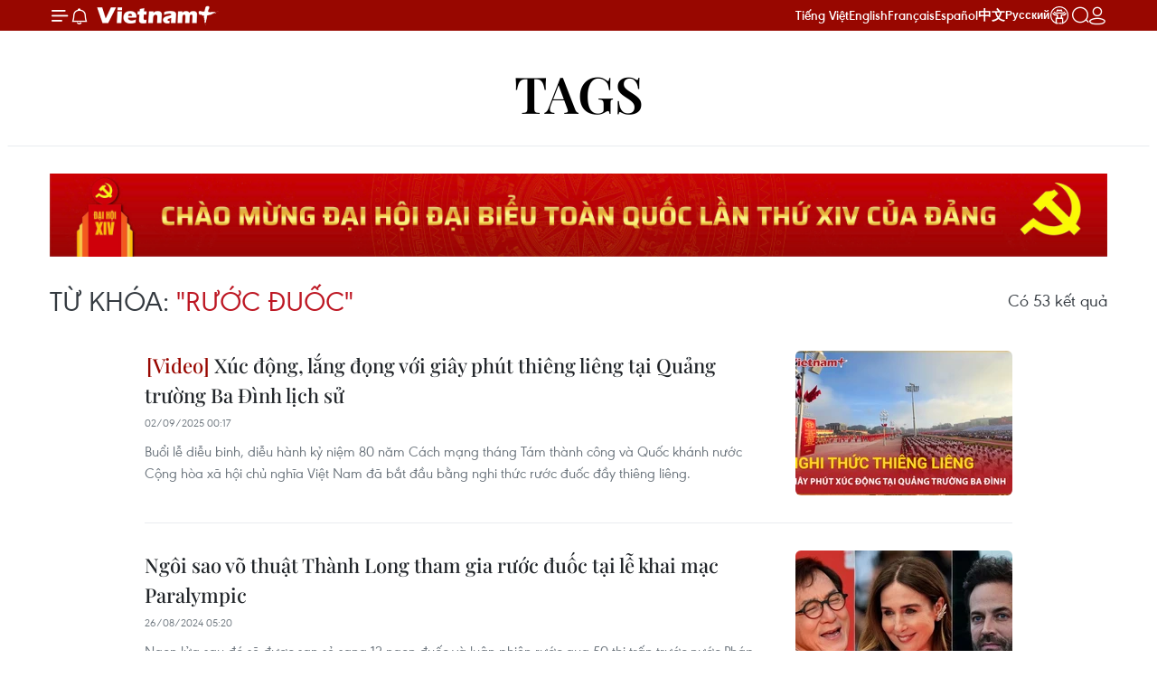

--- FILE ---
content_type: text/html;charset=utf-8
request_url: https://www.vietnamplus.vn/ruoc-duoc-tag30106.vnp
body_size: 17436
content:
<!DOCTYPE html> <html lang="vi" class="vn "> <head> <title>Rước đuốc | Vietnam+ (VietnamPlus)</title> <meta name="description" content="Tin tức, hình ảnh, video clip MỚI NHẤT về Rước đuốc đang được dư luận quan tâm, cập nhật tin tuc Ruoc duoc 24h trong ngày tại Vietnam+ (VietnamPlus)"/> <meta name="keywords" content="Rước đuốc, tin tuc Ruoc duoc, hinh anh Ruoc duoc, video clip Ruoc duoc"/> <meta name="news_keywords" content="Rước đuốc, tin tuc Ruoc duoc, hinh anh Ruoc duoc, video clip Ruoc duoc"/> <meta http-equiv="Content-Type" content="text/html; charset=utf-8" /> <meta http-equiv="X-UA-Compatible" content="IE=edge"/> <meta http-equiv="refresh" content="1800" /> <meta name="revisit-after" content="1 days" /> <meta name="viewport" content="width=device-width, initial-scale=1"> <meta http-equiv="content-language" content="vi" /> <meta name="format-detection" content="telephone=no"/> <meta name="format-detection" content="address=no"/> <meta name="apple-mobile-web-app-capable" content="yes"> <meta name="apple-mobile-web-app-status-bar-style" content="black"> <meta name="apple-mobile-web-app-title" content="Vietnam+ (VietnamPlus)"/> <meta name="referrer" content="no-referrer-when-downgrade"/> <link rel="shortcut icon" href="https://media.vietnamplus.vn/assets/web/styles/img/favicon.ico" type="image/x-icon" /> <link rel="preconnect" href="https://media.vietnamplus.vn"/> <link rel="dns-prefetch" href="https://media.vietnamplus.vn"/> <link rel="preconnect" href="//www.google-analytics.com" /> <link rel="preconnect" href="//www.googletagmanager.com" /> <link rel="preconnect" href="//stc.za.zaloapp.com" /> <link rel="preconnect" href="//fonts.googleapis.com" /> <link rel="preconnect" href="//pagead2.googlesyndication.com"/> <link rel="preconnect" href="//tpc.googlesyndication.com"/> <link rel="preconnect" href="//securepubads.g.doubleclick.net"/> <link rel="preconnect" href="//accounts.google.com"/> <link rel="preconnect" href="//adservice.google.com"/> <link rel="preconnect" href="//adservice.google.com.vn"/> <link rel="preconnect" href="//www.googletagservices.com"/> <link rel="preconnect" href="//partner.googleadservices.com"/> <link rel="preconnect" href="//tpc.googlesyndication.com"/> <link rel="preconnect" href="//za.zdn.vn"/> <link rel="preconnect" href="//sp.zalo.me"/> <link rel="preconnect" href="//connect.facebook.net"/> <link rel="preconnect" href="//www.facebook.com"/> <link rel="dns-prefetch" href="//www.google-analytics.com" /> <link rel="dns-prefetch" href="//www.googletagmanager.com" /> <link rel="dns-prefetch" href="//stc.za.zaloapp.com" /> <link rel="dns-prefetch" href="//fonts.googleapis.com" /> <link rel="dns-prefetch" href="//pagead2.googlesyndication.com"/> <link rel="dns-prefetch" href="//tpc.googlesyndication.com"/> <link rel="dns-prefetch" href="//securepubads.g.doubleclick.net"/> <link rel="dns-prefetch" href="//accounts.google.com"/> <link rel="dns-prefetch" href="//adservice.google.com"/> <link rel="dns-prefetch" href="//adservice.google.com.vn"/> <link rel="dns-prefetch" href="//www.googletagservices.com"/> <link rel="dns-prefetch" href="//partner.googleadservices.com"/> <link rel="dns-prefetch" href="//tpc.googlesyndication.com"/> <link rel="dns-prefetch" href="//za.zdn.vn"/> <link rel="dns-prefetch" href="//sp.zalo.me"/> <link rel="dns-prefetch" href="//connect.facebook.net"/> <link rel="dns-prefetch" href="//www.facebook.com"/> <link rel="dns-prefetch" href="//graph.facebook.com"/> <link rel="dns-prefetch" href="//static.xx.fbcdn.net"/> <link rel="dns-prefetch" href="//staticxx.facebook.com"/> <script> var cmsConfig = { domainDesktop: 'https://www.vietnamplus.vn', domainMobile: 'https://www.vietnamplus.vn', domainApi: 'https://api.vietnamplus.vn', domainStatic: 'https://media.vietnamplus.vn', domainLog: 'https://log.vietnamplus.vn', googleAnalytics: 'G\-79WRYYR5JK', siteId: 0, pageType: 12, objectId: 30106, adsZone: 0, allowAds: true, adsLazy: true, antiAdblock: true, }; var USER_AGENT=window.navigator&&(window.navigator.userAgent||window.navigator.vendor)||window.opera||"",IS_MOBILE=/Android|webOS|iPhone|iPod|BlackBerry|Windows Phone|IEMobile|Mobile Safari|Opera Mini/i.test(USER_AGENT),IS_REDIRECT=!1;function setCookie(e,o,i){var n=new Date,i=(n.setTime(n.getTime()+24*i*60*60*1e3),"expires="+n.toUTCString());document.cookie=e+"="+o+"; "+i+";path=/;"}function getCookie(e){var o=document.cookie.indexOf(e+"="),i=o+e.length+1;return!o&&e!==document.cookie.substring(0,e.length)||-1===o?null:(-1===(e=document.cookie.indexOf(";",i))&&(e=document.cookie.length),unescape(document.cookie.substring(i,e)))}IS_MOBILE&&getCookie("isDesktop")&&(setCookie("isDesktop",1,-1),window.location=window.location.pathname.replace(".amp", ".vnp")+window.location.search,IS_REDIRECT=!0); </script> <meta property="fb:pages" content="120834779440" /> <meta property="fb:app_id" content="1960985707489919" /> <meta name="author" content="Vietnam+ (VietnamPlus)" /> <meta name="copyright" content="Copyright © 2026 by Vietnam+ (VietnamPlus)" /> <meta name="RATING" content="GENERAL" /> <meta name="GENERATOR" content="Vietnam+ (VietnamPlus)" /> <meta content="Vietnam+ (VietnamPlus)" itemprop="sourceOrganization" name="source"/> <meta content="news" itemprop="genre" name="medium"/> <meta name="robots" content="noarchive, max-image-preview:large, index, follow" /> <meta name="GOOGLEBOT" content="noarchive, max-image-preview:large, index, follow" /> <link rel="canonical" href="https://www.vietnamplus.vn/tag/ruoc-duoc-tag30106.vnp" /> <meta property="og:site_name" content="Vietnam+ (VietnamPlus)"/> <meta property="og:rich_attachment" content="true"/> <meta property="og:type" content="website"/> <meta property="og:url" content="https://www.vietnamplus.vn/tag/ruoc-duoc-tag30106.vnp"/> <meta property="og:image" content="https://media.vietnamplus.vn/assets/web/styles/img/social-share.jpg"/> <meta property="og:image:width" content="1200"/> <meta property="og:image:height" content="630"/> <meta property="og:title" content="Rước đuốc"/> <meta property="og:description" content="Tin tức, hình ảnh, video clip MỚI NHẤT về Rước đuốc đang được dư luận quan tâm, cập nhật tin tuc Ruoc duoc 24h trong ngày tại Vietnam+ (VietnamPlus)"/> <meta name="twitter:card" value="summary"/> <meta name="twitter:url" content="https://www.vietnamplus.vn/tag/ruoc-duoc-tag30106.vnp"/> <meta name="twitter:title" content="Rước đuốc"/> <meta name="twitter:description" content="Tin tức, hình ảnh, video clip MỚI NHẤT về Rước đuốc đang được dư luận quan tâm, cập nhật tin tuc Ruoc duoc 24h trong ngày tại Vietnam+ (VietnamPlus)"/> <meta name="twitter:image" content="https://media.vietnamplus.vn/assets/web/styles/img/social-share.jpg"/> <meta name="twitter:site" content="@Vietnam+ (VietnamPlus)"/> <meta name="twitter:creator" content="@Vietnam+ (VietnamPlus)"/> <script type="application/ld+json"> { "@context": "http://schema.org", "@type": "Organization", "name": "Vietnam+ (VietnamPlus)", "url": "https://www.vietnamplus.vn", "logo": "https://media.vietnamplus.vn/assets/web/styles/img/logo.png", "foundingDate": "2008", "founders": [ { "@type": "Person", "name": "Thông tấn xã Việt Nam (TTXVN)" } ], "address": [ { "@type": "PostalAddress", "streetAddress": "Số 05 Lý Thường Kiệt - Hà Nội - Việt Nam", "addressLocality": "Hà Nội City", "addressRegion": "Northeast", "postalCode": "100000", "addressCountry": "VNM" } ], "contactPoint": [ { "@type": "ContactPoint", "telephone": "+84-243-941-1349", "contactType": "customer service" }, { "@type": "ContactPoint", "telephone": "+84-243-941-1348", "contactType": "customer service" } ], "sameAs": [ "https://www.facebook.com/VietnamPlus", "https://www.tiktok.com/@vietnamplus", "https://twitter.com/vietnamplus", "https://www.youtube.com/c/BaoVietnamPlus" ] } </script> <script type="application/ld+json"> { "@context" : "https://schema.org", "@type" : "WebSite", "name": "Vietnam+ (VietnamPlus)", "url": "https://www.vietnamplus.vn", "alternateName" : "Báo điện tử VIETNAMPLUS, Cơ quan của Thông tấn xã Việt Nam (TTXVN)", "potentialAction": { "@type": "SearchAction", "target": { "@type": "EntryPoint", "urlTemplate": "https://www.vietnamplus.vn/search/?q={search_term_string}" }, "query-input": "required name=search_term_string" } } </script> <script type="application/ld+json"> { "@context":"http://schema.org", "@type":"BreadcrumbList", "itemListElement":[ { "@type":"ListItem", "position":1, "item":{ "@id":"https://www.vietnamplus.vn/tag/ruoc-duoc-tag30106.vnp", "name":"Rước đuốc" } } ] } </script> <link rel="preload" href="https://media.vietnamplus.vn/assets/web/styles/css/main.min-1.0.14.css" as="style"> <link rel="preload" href="https://media.vietnamplus.vn/assets/web/js/main.min-1.0.35.js" as="script"> <link id="cms-style" rel="stylesheet" href="https://media.vietnamplus.vn/assets/web/styles/css/main.min-1.0.14.css"> <script type="text/javascript"> var _metaOgUrl = 'https://www.vietnamplus.vn/tag/ruoc-duoc-tag30106.vnp'; var page_title = document.title; var tracked_url = window.location.pathname + window.location.search + window.location.hash; </script> <script async="" src="https://www.googletagmanager.com/gtag/js?id=G-79WRYYR5JK"></script> <script> window.dataLayer = window.dataLayer || []; function gtag(){dataLayer.push(arguments);} gtag('js', new Date()); gtag('config', 'G-79WRYYR5JK'); </script> <script async src="https://sp.zalo.me/plugins/sdk.js"></script> </head> <body class=""> <noscript><iframe src="https://www.googletagmanager.com/ns.html?id=GTM-5WM58F3N" height="0" width="0" style="display:none;visibility:hidden"></iframe></noscript> <div id="sdaWeb_SdaMasthead" class="rennab rennab-top" data-platform="1" data-position="Web_SdaMasthead" style="display:none"> </div> <header class=" site-header"> <div class="sticky"> <div class="container"> <i class="ic-menu"></i> <i class="ic-bell"></i> <div id="header-news" class="pick-news hidden" data-source="header-latest-news"></div> <a class="small-logo" href="/" title="Vietnam+ (VietnamPlus)">Vietnam+ (VietnamPlus)</a> <ul class="menu"> <li> <a href="/" title="Tiếng Việt" target="_blank">Tiếng Việt</a> </li> <li> <a href="https://en.vietnamplus.vn" title="English" target="_blank" rel="nofollow">English</a> </li> <li> <a href="https://fr.vietnamplus.vn" title="Français" target="_blank" rel="nofollow">Français</a> </li> <li> <a href="https://es.vietnamplus.vn" title="Español" target="_blank" rel="nofollow">Español</a> </li> <li> <a href="https://zh.vietnamplus.vn" title="中文" target="_blank" rel="nofollow">中文</a> </li> <li> <a href="https://ru.vietnamplus.vn" title="Русский" target="_blank" rel="nofollow">Русский</a> </li> <li> <a class="ic-hn" href="https://hanoi.vietnamplus.vn/" target="_blank" rel="nofollow" title="Thăng Long - Hà Nội"><i class="hanoi-icon"></i></a> </li> </ul> <div class="search-wrapper"> <i class="ic-search"></i> <input type="text" class="search txtsearch" placeholder="Nhập từ khóa"> </div> <div class="user-menu" id="userprofile"></div> </div> </div> </header> <div class="site-body"> <div id="sdaWeb_SdaBackground" class="rennab " data-platform="1" data-position="Web_SdaBackground" style="display:none"> </div> <div class="container"> <div class="breadcrumb"> <h2 class="main"> <a href="/" title="Rước đuốc">Tags</a> </h2> </div> <div id="sdaWeb_SdaTop" class="rennab " data-platform="1" data-position="Web_SdaTop" style="display:none"> </div> <div class="search-tags"> <div class="region-text"> <h1 class="keywords"> Từ khóa: <span class="search-keyword">"Rước đuốc"</span></h1> <p class="result">Có <span class="total-result">53</span> kết quả</p> </div> </div> <div class="timeline secondary content-list"> <article class="story" data-id="1059365"> <figure class="story__thumb"> <a class="cms-link" href="https://www.vietnamplus.vn/xuc-dong-lang-dong-voi-giay-phut-thieng-lieng-tai-quang-truong-ba-dinh-lich-su-post1059365.vnp" title="Xúc động, lắng đọng với giây phút thiêng liêng tại Quảng trường Ba Đình lịch sử"> <img class="lazyload" src="[data-uri]" data-src="https://media.vietnamplus.vn/images/9307a0ee5e8bce8562e036e31922b7ca7a1febe6d7277de19500f96a8bbfc7dfa491108e59dcf9ac051e2410ffb144cc2e9bfcf0b540f4f12bea8bd0d37bbb99/thumb-nghithucchaoco.jpg.webp" data-srcset="https://media.vietnamplus.vn/images/9307a0ee5e8bce8562e036e31922b7ca7a1febe6d7277de19500f96a8bbfc7dfa491108e59dcf9ac051e2410ffb144cc2e9bfcf0b540f4f12bea8bd0d37bbb99/thumb-nghithucchaoco.jpg.webp 1x, https://media.vietnamplus.vn/images/de05721e77a1364ef15f795043769fab7a1febe6d7277de19500f96a8bbfc7dfa491108e59dcf9ac051e2410ffb144cc2e9bfcf0b540f4f12bea8bd0d37bbb99/thumb-nghithucchaoco.jpg.webp 2x" alt="Xúc động, lắng đọng với giây phút thiêng liêng tại Quảng trường Ba Đình lịch sử"> <noscript><img src="https://media.vietnamplus.vn/images/9307a0ee5e8bce8562e036e31922b7ca7a1febe6d7277de19500f96a8bbfc7dfa491108e59dcf9ac051e2410ffb144cc2e9bfcf0b540f4f12bea8bd0d37bbb99/thumb-nghithucchaoco.jpg.webp" srcset="https://media.vietnamplus.vn/images/9307a0ee5e8bce8562e036e31922b7ca7a1febe6d7277de19500f96a8bbfc7dfa491108e59dcf9ac051e2410ffb144cc2e9bfcf0b540f4f12bea8bd0d37bbb99/thumb-nghithucchaoco.jpg.webp 1x, https://media.vietnamplus.vn/images/de05721e77a1364ef15f795043769fab7a1febe6d7277de19500f96a8bbfc7dfa491108e59dcf9ac051e2410ffb144cc2e9bfcf0b540f4f12bea8bd0d37bbb99/thumb-nghithucchaoco.jpg.webp 2x" alt="Xúc động, lắng đọng với giây phút thiêng liêng tại Quảng trường Ba Đình lịch sử" class="image-fallback"></noscript> </a> </figure> <h2 class="story__heading" data-tracking="1059365"> <a class=" cms-link" href="https://www.vietnamplus.vn/xuc-dong-lang-dong-voi-giay-phut-thieng-lieng-tai-quang-truong-ba-dinh-lich-su-post1059365.vnp" title="Xúc động, lắng đọng với giây phút thiêng liêng tại Quảng trường Ba Đình lịch sử"> <i class="ic-video"></i> Xúc động, lắng đọng với giây phút thiêng liêng tại Quảng trường Ba Đình lịch sử </a> </h2> <time class="time" datetime="2025-09-02T07:17:29+0700" data-time="1756772249"> 02/09/2025 07:17 </time> <div class="story__summary story__shorten"> <p>Buổi lễ diễu binh, diễu hành kỷ niệm 80 năm Cách mạng tháng Tám thành công và Quốc khánh nước Cộng hòa xã hội chủ nghĩa Việt Nam đã bắt đầu bằng nghi thức rước đuốc đầy thiêng liêng.</p> </div> </article> <article class="story" data-id="972538"> <figure class="story__thumb"> <a class="cms-link" href="https://www.vietnamplus.vn/ngoi-sao-vo-thuat-thanh-long-tham-gia-ruoc-duoc-tai-le-khai-mac-paralympic-post972538.vnp" title="Ngôi sao võ thuật Thành Long tham gia rước đuốc tại lễ khai mạc Paralympic"> <img class="lazyload" src="[data-uri]" data-src="https://media.vietnamplus.vn/images/47644295deb266624e118afe1529aeb8084b2ef854a4794e31dc59ed0271cc9ec098fced03a1320a3011236eb5df38c0f909b565e69b3ee19aeeb564d0ba7d73/ruoc-duoc-652.jpg.webp" data-srcset="https://media.vietnamplus.vn/images/47644295deb266624e118afe1529aeb8084b2ef854a4794e31dc59ed0271cc9ec098fced03a1320a3011236eb5df38c0f909b565e69b3ee19aeeb564d0ba7d73/ruoc-duoc-652.jpg.webp 1x, https://media.vietnamplus.vn/images/d33144d510651bfbbaaf43e2209502c0084b2ef854a4794e31dc59ed0271cc9ec098fced03a1320a3011236eb5df38c0f909b565e69b3ee19aeeb564d0ba7d73/ruoc-duoc-652.jpg.webp 2x" alt="Thành Long rước đuốc lễ khai mạc Paralympic cùng với nữ diễn viên Elsa (giữa) và biên đạo múa Benjamin Millepied. (Ảnh: Getty)"> <noscript><img src="https://media.vietnamplus.vn/images/47644295deb266624e118afe1529aeb8084b2ef854a4794e31dc59ed0271cc9ec098fced03a1320a3011236eb5df38c0f909b565e69b3ee19aeeb564d0ba7d73/ruoc-duoc-652.jpg.webp" srcset="https://media.vietnamplus.vn/images/47644295deb266624e118afe1529aeb8084b2ef854a4794e31dc59ed0271cc9ec098fced03a1320a3011236eb5df38c0f909b565e69b3ee19aeeb564d0ba7d73/ruoc-duoc-652.jpg.webp 1x, https://media.vietnamplus.vn/images/d33144d510651bfbbaaf43e2209502c0084b2ef854a4794e31dc59ed0271cc9ec098fced03a1320a3011236eb5df38c0f909b565e69b3ee19aeeb564d0ba7d73/ruoc-duoc-652.jpg.webp 2x" alt="Thành Long rước đuốc lễ khai mạc Paralympic cùng với nữ diễn viên Elsa (giữa) và biên đạo múa Benjamin Millepied. (Ảnh: Getty)" class="image-fallback"></noscript> </a> </figure> <h2 class="story__heading" data-tracking="972538"> <a class=" cms-link" href="https://www.vietnamplus.vn/ngoi-sao-vo-thuat-thanh-long-tham-gia-ruoc-duoc-tai-le-khai-mac-paralympic-post972538.vnp" title="Ngôi sao võ thuật Thành Long tham gia rước đuốc tại lễ khai mạc Paralympic"> Ngôi sao võ thuật Thành Long tham gia rước đuốc tại lễ khai mạc Paralympic </a> </h2> <time class="time" datetime="2024-08-26T12:20:17+0700" data-time="1724649617"> 26/08/2024 12:20 </time> <div class="story__summary story__shorten"> <p>Ngọn lửa sau đó sẽ được san sẻ sang 12 ngọn đuốc và luân phiên rước qua 50 thị trấn trước nước Pháp, trước khi tập trung về thủ đô Paris vào ngày 28/8, thời điểm diễn ra lễ khai mạc.</p> </div> </article> <article class="story" data-id="972293"> <figure class="story__thumb"> <a class="cms-link" href="https://www.vietnamplus.vn/bat-dau-dau-hanh-trinh-ruoc-duoc-paralympic-paris-2024-post972293.vnp" title="Bắt đầu đầu hành trình rước đuốc Paralympic Paris 2024"> <img class="lazyload" src="[data-uri]" data-src="https://media.vietnamplus.vn/images/47644295deb266624e118afe1529aeb8fa81e0f72ad4665dff193d23ec3db5e6433784c871d0d784c31b3c35fd190fa4a5b96c1d42460482c48a095520a7e0f3/ruoc-duoc-5833.jpg.webp" data-srcset="https://media.vietnamplus.vn/images/47644295deb266624e118afe1529aeb8fa81e0f72ad4665dff193d23ec3db5e6433784c871d0d784c31b3c35fd190fa4a5b96c1d42460482c48a095520a7e0f3/ruoc-duoc-5833.jpg.webp 1x, https://media.vietnamplus.vn/images/d33144d510651bfbbaaf43e2209502c0fa81e0f72ad4665dff193d23ec3db5e6433784c871d0d784c31b3c35fd190fa4a5b96c1d42460482c48a095520a7e0f3/ruoc-duoc-5833.jpg.webp 2x" alt="Lần đầu tiên kể từ Thế vận hội London năm 2012, ngọn lửa Paralympic sẽ được thắp sáng tại quê nhà Stoke Mandeville. (Nguồn: SIPA Press)"> <noscript><img src="https://media.vietnamplus.vn/images/47644295deb266624e118afe1529aeb8fa81e0f72ad4665dff193d23ec3db5e6433784c871d0d784c31b3c35fd190fa4a5b96c1d42460482c48a095520a7e0f3/ruoc-duoc-5833.jpg.webp" srcset="https://media.vietnamplus.vn/images/47644295deb266624e118afe1529aeb8fa81e0f72ad4665dff193d23ec3db5e6433784c871d0d784c31b3c35fd190fa4a5b96c1d42460482c48a095520a7e0f3/ruoc-duoc-5833.jpg.webp 1x, https://media.vietnamplus.vn/images/d33144d510651bfbbaaf43e2209502c0fa81e0f72ad4665dff193d23ec3db5e6433784c871d0d784c31b3c35fd190fa4a5b96c1d42460482c48a095520a7e0f3/ruoc-duoc-5833.jpg.webp 2x" alt="Lần đầu tiên kể từ Thế vận hội London năm 2012, ngọn lửa Paralympic sẽ được thắp sáng tại quê nhà Stoke Mandeville. (Nguồn: SIPA Press)" class="image-fallback"></noscript> </a> </figure> <h2 class="story__heading" data-tracking="972293"> <a class=" cms-link" href="https://www.vietnamplus.vn/bat-dau-dau-hanh-trinh-ruoc-duoc-paralympic-paris-2024-post972293.vnp" title="Bắt đầu đầu hành trình rước đuốc Paralympic Paris 2024"> Bắt đầu đầu hành trình rước đuốc Paralympic Paris 2024 </a> </h2> <time class="time" datetime="2024-08-24T10:46:04+0700" data-time="1724471164"> 24/08/2024 10:46 </time> <div class="story__summary story__shorten"> <p>Hai vận động viên khuyết tật người Anh là Helene Raynsford và Gregor Ewan được giao trọng trách thắp sáng ngọn đuốc Paralympic Paris 2024 tại Bệnh viện Stoke Mandeville,&nbsp;Tây Bắc nước Anh.</p> </div> </article> <article class="story" data-id="954769"> <figure class="story__thumb"> <a class="cms-link" href="https://www.vietnamplus.vn/olympic-paris-2024-khi-the-thao-hoa-nhip-cung-dien-anh-post954769.vnp" title="Olympic Paris 2024: Khi thể thao hòa nhịp cùng điện ảnh"> <img class="lazyload" src="[data-uri]" data-src="https://media.vietnamplus.vn/images/47644295deb266624e118afe1529aeb81516c3a0b2d5dcbf32815a55a65e4d5f315a1d802b0b07683647b9209ce83d656e147b5517a388b20aa299b12be5d5d8b81cc02e8ad39d0721b4417e86f96300/olympic-dien-anh-2205-7917.jpg.webp" data-srcset="https://media.vietnamplus.vn/images/47644295deb266624e118afe1529aeb81516c3a0b2d5dcbf32815a55a65e4d5f315a1d802b0b07683647b9209ce83d656e147b5517a388b20aa299b12be5d5d8b81cc02e8ad39d0721b4417e86f96300/olympic-dien-anh-2205-7917.jpg.webp 1x, https://media.vietnamplus.vn/images/d33144d510651bfbbaaf43e2209502c01516c3a0b2d5dcbf32815a55a65e4d5f315a1d802b0b07683647b9209ce83d656e147b5517a388b20aa299b12be5d5d8b81cc02e8ad39d0721b4417e86f96300/olympic-dien-anh-2205-7917.jpg.webp 2x" alt="Iliana Rupert là một trong số những người cầm đuốc trên thảm đỏ của Cannes. (Nguồn: AP)"> <noscript><img src="https://media.vietnamplus.vn/images/47644295deb266624e118afe1529aeb81516c3a0b2d5dcbf32815a55a65e4d5f315a1d802b0b07683647b9209ce83d656e147b5517a388b20aa299b12be5d5d8b81cc02e8ad39d0721b4417e86f96300/olympic-dien-anh-2205-7917.jpg.webp" srcset="https://media.vietnamplus.vn/images/47644295deb266624e118afe1529aeb81516c3a0b2d5dcbf32815a55a65e4d5f315a1d802b0b07683647b9209ce83d656e147b5517a388b20aa299b12be5d5d8b81cc02e8ad39d0721b4417e86f96300/olympic-dien-anh-2205-7917.jpg.webp 1x, https://media.vietnamplus.vn/images/d33144d510651bfbbaaf43e2209502c01516c3a0b2d5dcbf32815a55a65e4d5f315a1d802b0b07683647b9209ce83d656e147b5517a388b20aa299b12be5d5d8b81cc02e8ad39d0721b4417e86f96300/olympic-dien-anh-2205-7917.jpg.webp 2x" alt="Iliana Rupert là một trong số những người cầm đuốc trên thảm đỏ của Cannes. (Nguồn: AP)" class="image-fallback"></noscript> </a> </figure> <h2 class="story__heading" data-tracking="954769"> <a class=" cms-link" href="https://www.vietnamplus.vn/olympic-paris-2024-khi-the-thao-hoa-nhip-cung-dien-anh-post954769.vnp" title="Olympic Paris 2024: Khi thể thao hòa nhịp cùng điện ảnh"> Olympic Paris 2024: Khi thể thao hòa nhịp cùng điện ảnh </a> </h2> <time class="time" datetime="2024-05-22T11:34:47+0700" data-time="1716352487"> 22/05/2024 11:34 </time> <div class="story__summary story__shorten"> <p>Trên thảm đỏ Cannes, tuyển thủ bóng rổ Iliana Rupert là một trong số những người cầm đuốc, di chuyển trong giai điệu của những ca khúc nổi tiếng trong các bộ phim về thể thao như “Chariots of Fire.”</p> </div> </article> <article class="story" data-id="893246"> <figure class="story__thumb"> <a class="cms-link" href="https://www.vietnamplus.vn/trung-quoc-le-ruoc-duoc-asiad-19-bat-dau-o-thanh-pho-hang-chau-post893246.vnp" title="Trung Quốc: Lễ Rước đuốc ASIAD 19 bắt đầu ở thành phố Hàng Châu"> <img class="lazyload" src="[data-uri]" data-src="https://media.vietnamplus.vn/images/47644295deb266624e118afe1529aeb871d6a58cc3bf515f3229a7953706f06e058ff7297d771e265bc54006fc2ca5acb81cc02e8ad39d0721b4417e86f96300/ruoc_duoc.jpg.webp" data-srcset="https://media.vietnamplus.vn/images/47644295deb266624e118afe1529aeb871d6a58cc3bf515f3229a7953706f06e058ff7297d771e265bc54006fc2ca5acb81cc02e8ad39d0721b4417e86f96300/ruoc_duoc.jpg.webp 1x, https://media.vietnamplus.vn/images/d33144d510651bfbbaaf43e2209502c071d6a58cc3bf515f3229a7953706f06e058ff7297d771e265bc54006fc2ca5acb81cc02e8ad39d0721b4417e86f96300/ruoc_duoc.jpg.webp 2x" alt="Trung Quốc: Lễ Rước đuốc ASIAD 19 bắt đầu ở thành phố Hàng Châu"> <noscript><img src="https://media.vietnamplus.vn/images/47644295deb266624e118afe1529aeb871d6a58cc3bf515f3229a7953706f06e058ff7297d771e265bc54006fc2ca5acb81cc02e8ad39d0721b4417e86f96300/ruoc_duoc.jpg.webp" srcset="https://media.vietnamplus.vn/images/47644295deb266624e118afe1529aeb871d6a58cc3bf515f3229a7953706f06e058ff7297d771e265bc54006fc2ca5acb81cc02e8ad39d0721b4417e86f96300/ruoc_duoc.jpg.webp 1x, https://media.vietnamplus.vn/images/d33144d510651bfbbaaf43e2209502c071d6a58cc3bf515f3229a7953706f06e058ff7297d771e265bc54006fc2ca5acb81cc02e8ad39d0721b4417e86f96300/ruoc_duoc.jpg.webp 2x" alt="Trung Quốc: Lễ Rước đuốc ASIAD 19 bắt đầu ở thành phố Hàng Châu" class="image-fallback"></noscript> </a> </figure> <h2 class="story__heading" data-tracking="893246"> <a class=" cms-link" href="https://www.vietnamplus.vn/trung-quoc-le-ruoc-duoc-asiad-19-bat-dau-o-thanh-pho-hang-chau-post893246.vnp" title="Trung Quốc: Lễ Rước đuốc ASIAD 19 bắt đầu ở thành phố Hàng Châu"> Trung Quốc: Lễ Rước đuốc ASIAD 19 bắt đầu ở thành phố Hàng Châu </a> </h2> <time class="time" datetime="2023-09-08T17:52:47+0700" data-time="1694170367"> 08/09/2023 17:52 </time> <div class="story__summary story__shorten"> Ngọn đuốc ASIAD 19 tên là “Ngọn lửa vĩnh cửu," có khả năng tốt chịu gió và mưa, có thể duy trì ngọn lửa trong điều kiện gió từ cấp 8 đến cấp 11 và lượng mưa 300mm/giờ. </div> </article> <div id="sdaWeb_SdaNative1" class="rennab " data-platform="1" data-position="Web_SdaNative1" style="display:none"> </div> <article class="story" data-id="870937"> <figure class="story__thumb"> <a class="cms-link" href="https://www.vietnamplus.vn/ban-to-chuc-olympic-paris-2024-thong-bao-lo-trinh-ruoc-duoc-post870937.vnp" title="Ban tổ chức Olympic Paris 2024 thông báo lộ trình rước đuốc"> <img class="lazyload" src="[data-uri]" data-src="https://media.vietnamplus.vn/images/47644295deb266624e118afe1529aeb871d6a58cc3bf515f3229a7953706f06eac425ddc10737dd1475c4923b42f79ec5489b232e3b600905bbb450103851ff5/olympic_paris.jpg.webp" data-srcset="https://media.vietnamplus.vn/images/47644295deb266624e118afe1529aeb871d6a58cc3bf515f3229a7953706f06eac425ddc10737dd1475c4923b42f79ec5489b232e3b600905bbb450103851ff5/olympic_paris.jpg.webp 1x, https://media.vietnamplus.vn/images/d33144d510651bfbbaaf43e2209502c071d6a58cc3bf515f3229a7953706f06eac425ddc10737dd1475c4923b42f79ec5489b232e3b600905bbb450103851ff5/olympic_paris.jpg.webp 2x" alt="Ban tổ chức Olympic Paris 2024 thông báo lộ trình rước đuốc"> <noscript><img src="https://media.vietnamplus.vn/images/47644295deb266624e118afe1529aeb871d6a58cc3bf515f3229a7953706f06eac425ddc10737dd1475c4923b42f79ec5489b232e3b600905bbb450103851ff5/olympic_paris.jpg.webp" srcset="https://media.vietnamplus.vn/images/47644295deb266624e118afe1529aeb871d6a58cc3bf515f3229a7953706f06eac425ddc10737dd1475c4923b42f79ec5489b232e3b600905bbb450103851ff5/olympic_paris.jpg.webp 1x, https://media.vietnamplus.vn/images/d33144d510651bfbbaaf43e2209502c071d6a58cc3bf515f3229a7953706f06eac425ddc10737dd1475c4923b42f79ec5489b232e3b600905bbb450103851ff5/olympic_paris.jpg.webp 2x" alt="Ban tổ chức Olympic Paris 2024 thông báo lộ trình rước đuốc" class="image-fallback"></noscript> </a> </figure> <h2 class="story__heading" data-tracking="870937"> <a class=" cms-link" href="https://www.vietnamplus.vn/ban-to-chuc-olympic-paris-2024-thong-bao-lo-trinh-ruoc-duoc-post870937.vnp" title="Ban tổ chức Olympic Paris 2024 thông báo lộ trình rước đuốc"> Ban tổ chức Olympic Paris 2024 thông báo lộ trình rước đuốc </a> </h2> <time class="time" datetime="2023-06-23T19:34:48+0700" data-time="1687523688"> 23/06/2023 19:34 </time> <div class="story__summary story__shorten"> Ngọn đuốc sẽ được thắp lên tại thị trấn Olympia của Hy Lạp vào ngày 16/4, sau đó sẽ được đưa lên thuyền buồm Belem đến cảng Marseille đi qua 400 thị trấn, thành phố trước khi tới thủ đô Paris. </div> </article> <article class="story" data-id="866276"> <figure class="story__thumb"> <a class="cms-link" href="https://www.vietnamplus.vn/photo-an-tuong-nghi-thuc-thap-duoc-khai-mac-asean-para-games-12-post866276.vnp" title="[Photo] Ấn tượng nghi thức thắp đuốc khai mạc ASEAN Para Games 12"> <img class="lazyload" src="[data-uri]" data-src="https://media.vietnamplus.vn/images/47644295deb266624e118afe1529aeb83cc1524ecd0b47795d1ca6ce5d118612246a57a4a335d4a8d928f4b360fd6c45738ee986f3749023f44efefd21c54b1806f3a3158c5bebf98b6f4feb76a73c2f/ruoc_duoc_paragames_2.jpg.webp" data-srcset="https://media.vietnamplus.vn/images/47644295deb266624e118afe1529aeb83cc1524ecd0b47795d1ca6ce5d118612246a57a4a335d4a8d928f4b360fd6c45738ee986f3749023f44efefd21c54b1806f3a3158c5bebf98b6f4feb76a73c2f/ruoc_duoc_paragames_2.jpg.webp 1x, https://media.vietnamplus.vn/images/d33144d510651bfbbaaf43e2209502c03cc1524ecd0b47795d1ca6ce5d118612246a57a4a335d4a8d928f4b360fd6c45738ee986f3749023f44efefd21c54b1806f3a3158c5bebf98b6f4feb76a73c2f/ruoc_duoc_paragames_2.jpg.webp 2x" alt="[Photo] Ấn tượng nghi thức thắp đuốc khai mạc ASEAN Para Games 12"> <noscript><img src="https://media.vietnamplus.vn/images/47644295deb266624e118afe1529aeb83cc1524ecd0b47795d1ca6ce5d118612246a57a4a335d4a8d928f4b360fd6c45738ee986f3749023f44efefd21c54b1806f3a3158c5bebf98b6f4feb76a73c2f/ruoc_duoc_paragames_2.jpg.webp" srcset="https://media.vietnamplus.vn/images/47644295deb266624e118afe1529aeb83cc1524ecd0b47795d1ca6ce5d118612246a57a4a335d4a8d928f4b360fd6c45738ee986f3749023f44efefd21c54b1806f3a3158c5bebf98b6f4feb76a73c2f/ruoc_duoc_paragames_2.jpg.webp 1x, https://media.vietnamplus.vn/images/d33144d510651bfbbaaf43e2209502c03cc1524ecd0b47795d1ca6ce5d118612246a57a4a335d4a8d928f4b360fd6c45738ee986f3749023f44efefd21c54b1806f3a3158c5bebf98b6f4feb76a73c2f/ruoc_duoc_paragames_2.jpg.webp 2x" alt="[Photo] Ấn tượng nghi thức thắp đuốc khai mạc ASEAN Para Games 12" class="image-fallback"></noscript> </a> </figure> <h2 class="story__heading" data-tracking="866276"> <a class=" cms-link" href="https://www.vietnamplus.vn/photo-an-tuong-nghi-thuc-thap-duoc-khai-mac-asean-para-games-12-post866276.vnp" title="[Photo] Ấn tượng nghi thức thắp đuốc khai mạc ASEAN Para Games 12"> <i class="ic-photo"></i> Ấn tượng nghi thức thắp đuốc khai mạc ASEAN Para Games 12 </a> </h2> <time class="time" datetime="2023-06-04T09:31:00+0700" data-time="1685845860"> 04/06/2023 09:31 </time> <div class="story__summary story__shorten"> Lễ Khai mạc ASEAN Para Games 12 được tổ chức trọng thể tại sân vận động quốc gia Morodok Techo (Phom Penh, Campuchia) với nghi thức diễu hành và thắp sáng ngọn đuốc hết sức ấn tượng. </div> </article> <article class="story" data-id="858986"> <figure class="story__thumb"> <a class="cms-link" href="https://www.vietnamplus.vn/photo-doc-dao-nghi-le-ruoc-duoc-trong-le-hoi-phu-day-o-nam-dinh-post858986.vnp" title="[Photo] Độc đáo nghi lễ rước đuốc trong Lễ hội Phủ Dầy ở Nam Định"> <img class="lazyload" src="[data-uri]" data-src="https://media.vietnamplus.vn/images/47644295deb266624e118afe1529aeb8d37a490e1f0ef1c9598d40af7d85edc8ba08f312d67aa529bd5197c69f60078a9f3e7e409c75ab1bbb8ae63d552474f3/le_hoi_phu_day_5.jpg.webp" data-srcset="https://media.vietnamplus.vn/images/47644295deb266624e118afe1529aeb8d37a490e1f0ef1c9598d40af7d85edc8ba08f312d67aa529bd5197c69f60078a9f3e7e409c75ab1bbb8ae63d552474f3/le_hoi_phu_day_5.jpg.webp 1x, https://media.vietnamplus.vn/images/d33144d510651bfbbaaf43e2209502c0d37a490e1f0ef1c9598d40af7d85edc8ba08f312d67aa529bd5197c69f60078a9f3e7e409c75ab1bbb8ae63d552474f3/le_hoi_phu_day_5.jpg.webp 2x" alt="Hàng nghìn ngọn đuốc đã được người dân rước vòng quanh các khu vực đền, phủ, lăng trong quần thể Di tích lịch sử văn hóa Phủ Dầy với mong muốn có cuộc sống hòa bình, ấm no, tươi vui, hạnh phúc. (Ảnh: Công Luật/TTXVN)"> <noscript><img src="https://media.vietnamplus.vn/images/47644295deb266624e118afe1529aeb8d37a490e1f0ef1c9598d40af7d85edc8ba08f312d67aa529bd5197c69f60078a9f3e7e409c75ab1bbb8ae63d552474f3/le_hoi_phu_day_5.jpg.webp" srcset="https://media.vietnamplus.vn/images/47644295deb266624e118afe1529aeb8d37a490e1f0ef1c9598d40af7d85edc8ba08f312d67aa529bd5197c69f60078a9f3e7e409c75ab1bbb8ae63d552474f3/le_hoi_phu_day_5.jpg.webp 1x, https://media.vietnamplus.vn/images/d33144d510651bfbbaaf43e2209502c0d37a490e1f0ef1c9598d40af7d85edc8ba08f312d67aa529bd5197c69f60078a9f3e7e409c75ab1bbb8ae63d552474f3/le_hoi_phu_day_5.jpg.webp 2x" alt="Hàng nghìn ngọn đuốc đã được người dân rước vòng quanh các khu vực đền, phủ, lăng trong quần thể Di tích lịch sử văn hóa Phủ Dầy với mong muốn có cuộc sống hòa bình, ấm no, tươi vui, hạnh phúc. (Ảnh: Công Luật/TTXVN)" class="image-fallback"></noscript> </a> </figure> <h2 class="story__heading" data-tracking="858986"> <a class=" cms-link" href="https://www.vietnamplus.vn/photo-doc-dao-nghi-le-ruoc-duoc-trong-le-hoi-phu-day-o-nam-dinh-post858986.vnp" title="[Photo] Độc đáo nghi lễ rước đuốc trong Lễ hội Phủ Dầy ở Nam Định"> <i class="ic-photo"></i> Độc đáo nghi lễ rước đuốc trong Lễ hội Phủ Dầy ở Nam Định </a> </h2> <time class="time" datetime="2023-04-25T06:00:00+0700" data-time="1682377200"> 25/04/2023 06:00 </time> <div class="story__summary story__shorten"> Hàng nghìn ngọn đuốc đã được người dân rước vòng quanh các khu vực đền, phủ, lăng trong quần thể Di tích lịch sử văn hóa Phủ Dầy với mong muốn có cuộc sống hòa bình, ấm no, tươi vui, hạnh phúc. </div> </article> <article class="story" data-id="853102"> <figure class="story__thumb"> <a class="cms-link" href="https://www.vietnamplus.vn/viet-nam-la-chang-hanh-trinh-ruoc-duoc-dau-tien-cua-sea-games-32-post853102.vnp" title="Việt Nam là chặng hành trình rước đuốc đầu tiên của SEA Games 32"> <img class="lazyload" src="[data-uri]" data-src="https://media.vietnamplus.vn/images/47644295deb266624e118afe1529aeb871d6a58cc3bf515f3229a7953706f06ee5d5c5b1c8e9cb44f39bd8e0a2c414e4120d687809679afc54b8bc3cc131d938/duoc.jpg.webp" data-srcset="https://media.vietnamplus.vn/images/47644295deb266624e118afe1529aeb871d6a58cc3bf515f3229a7953706f06ee5d5c5b1c8e9cb44f39bd8e0a2c414e4120d687809679afc54b8bc3cc131d938/duoc.jpg.webp 1x, https://media.vietnamplus.vn/images/d33144d510651bfbbaaf43e2209502c071d6a58cc3bf515f3229a7953706f06ee5d5c5b1c8e9cb44f39bd8e0a2c414e4120d687809679afc54b8bc3cc131d938/duoc.jpg.webp 2x" alt="Việt Nam là chặng hành trình rước đuốc đầu tiên của SEA Games 32"> <noscript><img src="https://media.vietnamplus.vn/images/47644295deb266624e118afe1529aeb871d6a58cc3bf515f3229a7953706f06ee5d5c5b1c8e9cb44f39bd8e0a2c414e4120d687809679afc54b8bc3cc131d938/duoc.jpg.webp" srcset="https://media.vietnamplus.vn/images/47644295deb266624e118afe1529aeb871d6a58cc3bf515f3229a7953706f06ee5d5c5b1c8e9cb44f39bd8e0a2c414e4120d687809679afc54b8bc3cc131d938/duoc.jpg.webp 1x, https://media.vietnamplus.vn/images/d33144d510651bfbbaaf43e2209502c071d6a58cc3bf515f3229a7953706f06ee5d5c5b1c8e9cb44f39bd8e0a2c414e4120d687809679afc54b8bc3cc131d938/duoc.jpg.webp 2x" alt="Việt Nam là chặng hành trình rước đuốc đầu tiên của SEA Games 32" class="image-fallback"></noscript> </a> </figure> <h2 class="story__heading" data-tracking="853102"> <a class=" cms-link" href="https://www.vietnamplus.vn/viet-nam-la-chang-hanh-trinh-ruoc-duoc-dau-tien-cua-sea-games-32-post853102.vnp" title="Việt Nam là chặng hành trình rước đuốc đầu tiên của SEA Games 32"> Việt Nam là chặng hành trình rước đuốc đầu tiên của SEA Games 32 </a> </h2> <time class="time" datetime="2023-03-24T12:18:39+0700" data-time="1679635119"> 24/03/2023 12:18 </time> <div class="story__summary story__shorten"> Ngọn đuốc SEA Games 32 được vận động viên điền kinh Nguyễn Thị Huyền, nhà vô địch nhiều kỳ SEA Games, cùng 200 vận động viên Việt Nam rước quanh khu vực Hồ Hoàn Kiếm, Hà Nội. </div> </article> <article class="story" data-id="853083"> <figure class="story__thumb"> <a class="cms-link" href="https://www.vietnamplus.vn/hinh-anh-le-ruoc-duoc-sea-games-32-va-asean-para-games-12-tai-ha-noi-post853083.vnp" title="Hình ảnh lễ rước đuốc SEA Games 32 và ASEAN Para Games 12 tại Hà Nội"> <img class="lazyload" src="[data-uri]" data-src="https://media.vietnamplus.vn/images/47644295deb266624e118afe1529aeb843746be97f941265a20edeb26b34c00830423fd3e0ec97c9a93bc29f6dbbda4dc49358e229ab5361da31ef286adf4f10/2403ruocduoc7.jpg.webp" data-srcset="https://media.vietnamplus.vn/images/47644295deb266624e118afe1529aeb843746be97f941265a20edeb26b34c00830423fd3e0ec97c9a93bc29f6dbbda4dc49358e229ab5361da31ef286adf4f10/2403ruocduoc7.jpg.webp 1x, https://media.vietnamplus.vn/images/d33144d510651bfbbaaf43e2209502c043746be97f941265a20edeb26b34c00830423fd3e0ec97c9a93bc29f6dbbda4dc49358e229ab5361da31ef286adf4f10/2403ruocduoc7.jpg.webp 2x" alt="Vận động viên điền kinh Nguyễn Thị Huyền cùng các vận động viên tiêu biểu tham gia rước đuốc. (Ảnh: Tuấn Đức/TTXVN) "> <noscript><img src="https://media.vietnamplus.vn/images/47644295deb266624e118afe1529aeb843746be97f941265a20edeb26b34c00830423fd3e0ec97c9a93bc29f6dbbda4dc49358e229ab5361da31ef286adf4f10/2403ruocduoc7.jpg.webp" srcset="https://media.vietnamplus.vn/images/47644295deb266624e118afe1529aeb843746be97f941265a20edeb26b34c00830423fd3e0ec97c9a93bc29f6dbbda4dc49358e229ab5361da31ef286adf4f10/2403ruocduoc7.jpg.webp 1x, https://media.vietnamplus.vn/images/d33144d510651bfbbaaf43e2209502c043746be97f941265a20edeb26b34c00830423fd3e0ec97c9a93bc29f6dbbda4dc49358e229ab5361da31ef286adf4f10/2403ruocduoc7.jpg.webp 2x" alt="Vận động viên điền kinh Nguyễn Thị Huyền cùng các vận động viên tiêu biểu tham gia rước đuốc. (Ảnh: Tuấn Đức/TTXVN) " class="image-fallback"></noscript> </a> </figure> <h2 class="story__heading" data-tracking="853083"> <a class=" cms-link" href="https://www.vietnamplus.vn/hinh-anh-le-ruoc-duoc-sea-games-32-va-asean-para-games-12-tai-ha-noi-post853083.vnp" title="Hình ảnh lễ rước đuốc SEA Games 32 và ASEAN Para Games 12 tại Hà Nội"> <i class="ic-photo"></i> Hình ảnh lễ rước đuốc SEA Games 32 và ASEAN Para Games 12 tại Hà Nội </a> </h2> <time class="time" datetime="2023-03-24T11:27:58+0700" data-time="1679632078"> 24/03/2023 11:27 </time> <div class="story__summary story__shorten"> Sáng 24/3, tại Hà Nội diễn ra Lễ xin lửa và rước đuốc cho Đại hội Thể thao Đông Nam Á lần thứ 32 (SEA Games 32) và Đại hội Thể thao người khuyết tật Đông Nam Á lần thứ 12 (ASEAN Para Games 12). </div> </article> <article class="story" data-id="852490"> <figure class="story__thumb"> <a class="cms-link" href="https://www.vietnamplus.vn/sea-games-32-le-xin-lua-va-khoi-dong-ruoc-duoc-tai-campuchia-post852490.vnp" title="SEA Games 32: Lễ xin lửa và khởi động rước đuốc tại Campuchia"> <img class="lazyload" src="[data-uri]" data-src="https://media.vietnamplus.vn/images/47644295deb266624e118afe1529aeb8128c48b87c09ead2c800a1c8d0145864b44f984081188636bf784011efcf8dcd31bb5547cc1607daeb3c9b0bd21ec9298fb76ffadfff666cb0647b57c908637206f3a3158c5bebf98b6f4feb76a73c2f/sea_games_32_le_xin_lua_campuchia_4.jpeg.webp" data-srcset="https://media.vietnamplus.vn/images/47644295deb266624e118afe1529aeb8128c48b87c09ead2c800a1c8d0145864b44f984081188636bf784011efcf8dcd31bb5547cc1607daeb3c9b0bd21ec9298fb76ffadfff666cb0647b57c908637206f3a3158c5bebf98b6f4feb76a73c2f/sea_games_32_le_xin_lua_campuchia_4.jpeg.webp 1x, https://media.vietnamplus.vn/images/d33144d510651bfbbaaf43e2209502c0128c48b87c09ead2c800a1c8d0145864b44f984081188636bf784011efcf8dcd31bb5547cc1607daeb3c9b0bd21ec9298fb76ffadfff666cb0647b57c908637206f3a3158c5bebf98b6f4feb76a73c2f/sea_games_32_le_xin_lua_campuchia_4.jpeg.webp 2x" alt="Quốc vương Campuchia Norodom Sihamoni tiến hành Nghi thức châm lửa và khởi động hoạt động rước đuốc cho SEA Games 32 và ASEAN Para Games 12. (Ảnh: AKP/TTXVN)"> <noscript><img src="https://media.vietnamplus.vn/images/47644295deb266624e118afe1529aeb8128c48b87c09ead2c800a1c8d0145864b44f984081188636bf784011efcf8dcd31bb5547cc1607daeb3c9b0bd21ec9298fb76ffadfff666cb0647b57c908637206f3a3158c5bebf98b6f4feb76a73c2f/sea_games_32_le_xin_lua_campuchia_4.jpeg.webp" srcset="https://media.vietnamplus.vn/images/47644295deb266624e118afe1529aeb8128c48b87c09ead2c800a1c8d0145864b44f984081188636bf784011efcf8dcd31bb5547cc1607daeb3c9b0bd21ec9298fb76ffadfff666cb0647b57c908637206f3a3158c5bebf98b6f4feb76a73c2f/sea_games_32_le_xin_lua_campuchia_4.jpeg.webp 1x, https://media.vietnamplus.vn/images/d33144d510651bfbbaaf43e2209502c0128c48b87c09ead2c800a1c8d0145864b44f984081188636bf784011efcf8dcd31bb5547cc1607daeb3c9b0bd21ec9298fb76ffadfff666cb0647b57c908637206f3a3158c5bebf98b6f4feb76a73c2f/sea_games_32_le_xin_lua_campuchia_4.jpeg.webp 2x" alt="Quốc vương Campuchia Norodom Sihamoni tiến hành Nghi thức châm lửa và khởi động hoạt động rước đuốc cho SEA Games 32 và ASEAN Para Games 12. (Ảnh: AKP/TTXVN)" class="image-fallback"></noscript> </a> </figure> <h2 class="story__heading" data-tracking="852490"> <a class=" cms-link" href="https://www.vietnamplus.vn/sea-games-32-le-xin-lua-va-khoi-dong-ruoc-duoc-tai-campuchia-post852490.vnp" title="SEA Games 32: Lễ xin lửa và khởi động rước đuốc tại Campuchia"> SEA Games 32: Lễ xin lửa và khởi động rước đuốc tại Campuchia </a> </h2> <time class="time" datetime="2023-03-21T17:30:17+0700" data-time="1679394617"> 21/03/2023 17:30 </time> <div class="story__summary story__shorten"> Theo kế hoạch, ngọn lửa SEA Games được rước một vòng quanh quần thể kỳ quan Angkor Wat và sẽ được giữ một đêm tại chùa Wat Bo trước khi được đưa tới các nước thành viên ASEAN và Timor Leste ngày 22/3. </div> </article> <article class="story" data-id="849664"> <figure class="story__thumb"> <a class="cms-link" href="https://www.vietnamplus.vn/sea-games-32-campuchia-keu-goi-co-dong-cho-nghi-le-xin-lua-ruoc-duoc-post849664.vnp" title="SEA Games 32: Campuchia kêu gọi cổ động cho nghi lễ xin lửa, rước đuốc"> <img class="lazyload" src="[data-uri]" data-src="https://media.vietnamplus.vn/images/47644295deb266624e118afe1529aeb84902fa7ed2f42a8e3c2abb6e3313c4451a4d1323f187c575842b075f247ef36e4a61d46a648692162716fab5eafc5d63c9528cc7d711fdb18bf300688526ff4f/seagames32campuchiaruocduoc0603.jpg.webp" data-srcset="https://media.vietnamplus.vn/images/47644295deb266624e118afe1529aeb84902fa7ed2f42a8e3c2abb6e3313c4451a4d1323f187c575842b075f247ef36e4a61d46a648692162716fab5eafc5d63c9528cc7d711fdb18bf300688526ff4f/seagames32campuchiaruocduoc0603.jpg.webp 1x, https://media.vietnamplus.vn/images/d33144d510651bfbbaaf43e2209502c04902fa7ed2f42a8e3c2abb6e3313c4451a4d1323f187c575842b075f247ef36e4a61d46a648692162716fab5eafc5d63c9528cc7d711fdb18bf300688526ff4f/seagames32campuchiaruocduoc0603.jpg.webp 2x" alt="SEA Games 32: Campuchia kêu gọi cổ động cho nghi lễ xin lửa, rước đuốc"> <noscript><img src="https://media.vietnamplus.vn/images/47644295deb266624e118afe1529aeb84902fa7ed2f42a8e3c2abb6e3313c4451a4d1323f187c575842b075f247ef36e4a61d46a648692162716fab5eafc5d63c9528cc7d711fdb18bf300688526ff4f/seagames32campuchiaruocduoc0603.jpg.webp" srcset="https://media.vietnamplus.vn/images/47644295deb266624e118afe1529aeb84902fa7ed2f42a8e3c2abb6e3313c4451a4d1323f187c575842b075f247ef36e4a61d46a648692162716fab5eafc5d63c9528cc7d711fdb18bf300688526ff4f/seagames32campuchiaruocduoc0603.jpg.webp 1x, https://media.vietnamplus.vn/images/d33144d510651bfbbaaf43e2209502c04902fa7ed2f42a8e3c2abb6e3313c4451a4d1323f187c575842b075f247ef36e4a61d46a648692162716fab5eafc5d63c9528cc7d711fdb18bf300688526ff4f/seagames32campuchiaruocduoc0603.jpg.webp 2x" alt="SEA Games 32: Campuchia kêu gọi cổ động cho nghi lễ xin lửa, rước đuốc" class="image-fallback"></noscript> </a> </figure> <h2 class="story__heading" data-tracking="849664"> <a class=" cms-link" href="https://www.vietnamplus.vn/sea-games-32-campuchia-keu-goi-co-dong-cho-nghi-le-xin-lua-ruoc-duoc-post849664.vnp" title="SEA Games 32: Campuchia kêu gọi cổ động cho nghi lễ xin lửa, rước đuốc"> SEA Games 32: Campuchia kêu gọi cổ động cho nghi lễ xin lửa, rước đuốc </a> </h2> <time class="time" datetime="2023-03-07T06:00:00+0700" data-time="1678143600"> 07/03/2023 06:00 </time> <div class="story__summary story__shorten"> Theo chương trình, Quốc vương Campuchia Norodom Sihamoni sẽ chủ trì lễ xin lửa thắp sáng đài đuốc vào ngày 21/3 tại kỳ quan nổi tiếng thế giới Angkor Wat. </div> </article> <article class="story" data-id="844248"> <figure class="story__thumb"> <a class="cms-link" href="https://www.vietnamplus.vn/phap-cong-bo-hanh-trinh-ruoc-duoc-dac-biet-cua-olympic-paris-2024-post844248.vnp" title="Pháp công bố hành trình rước đuốc đặc biệt của Olympic Paris 2024"> <img class="lazyload" src="[data-uri]" data-src="https://media.vietnamplus.vn/images/47644295deb266624e118afe1529aeb8128c48b87c09ead2c800a1c8d01458646434c442f62f086824e8bb38faffb9c2a9e2eaebc165b6e03fc8f317221871d5383b5c2a68cbec693672315040a9455f/olympic_mua_he_2024_phap.jpg.webp" data-srcset="https://media.vietnamplus.vn/images/47644295deb266624e118afe1529aeb8128c48b87c09ead2c800a1c8d01458646434c442f62f086824e8bb38faffb9c2a9e2eaebc165b6e03fc8f317221871d5383b5c2a68cbec693672315040a9455f/olympic_mua_he_2024_phap.jpg.webp 1x, https://media.vietnamplus.vn/images/d33144d510651bfbbaaf43e2209502c0128c48b87c09ead2c800a1c8d01458646434c442f62f086824e8bb38faffb9c2a9e2eaebc165b6e03fc8f317221871d5383b5c2a68cbec693672315040a9455f/olympic_mua_he_2024_phap.jpg.webp 2x" alt="Tấm biển chào đón Thế vận hội mùa Hè 2024 tại cảng Marseille (Pháp). (Ảnh: AFP/TTXVN)"> <noscript><img src="https://media.vietnamplus.vn/images/47644295deb266624e118afe1529aeb8128c48b87c09ead2c800a1c8d01458646434c442f62f086824e8bb38faffb9c2a9e2eaebc165b6e03fc8f317221871d5383b5c2a68cbec693672315040a9455f/olympic_mua_he_2024_phap.jpg.webp" srcset="https://media.vietnamplus.vn/images/47644295deb266624e118afe1529aeb8128c48b87c09ead2c800a1c8d01458646434c442f62f086824e8bb38faffb9c2a9e2eaebc165b6e03fc8f317221871d5383b5c2a68cbec693672315040a9455f/olympic_mua_he_2024_phap.jpg.webp 1x, https://media.vietnamplus.vn/images/d33144d510651bfbbaaf43e2209502c0128c48b87c09ead2c800a1c8d01458646434c442f62f086824e8bb38faffb9c2a9e2eaebc165b6e03fc8f317221871d5383b5c2a68cbec693672315040a9455f/olympic_mua_he_2024_phap.jpg.webp 2x" alt="Tấm biển chào đón Thế vận hội mùa Hè 2024 tại cảng Marseille (Pháp). (Ảnh: AFP/TTXVN)" class="image-fallback"></noscript> </a> </figure> <h2 class="story__heading" data-tracking="844248"> <a class=" cms-link" href="https://www.vietnamplus.vn/phap-cong-bo-hanh-trinh-ruoc-duoc-dac-biet-cua-olympic-paris-2024-post844248.vnp" title="Pháp công bố hành trình rước đuốc đặc biệt của Olympic Paris 2024"> Pháp công bố hành trình rước đuốc đặc biệt của Olympic Paris 2024 </a> </h2> <time class="time" datetime="2023-02-04T16:30:00+0700" data-time="1675503000"> 04/02/2023 16:30 </time> <div class="story__summary story__shorten"> Tại Olympic mùa Hè 2024 tại Pháp, thay vì di chuyển trên đất liền như các kỳ đại hội khác, lần này ngọn lửa thiêng sẽ đi theo đường biển trên một con tàu có ba cánh buồm. </div> </article> <article class="story" data-id="834103"> <figure class="story__thumb"> <a class="cms-link" href="https://www.vietnamplus.vn/trang-trong-le-xin-lua-ruoc-duoc-dai-hoi-the-thao-toan-quoc-2022-post834103.vnp" title="Trang trọng Lễ xin lửa, rước đuốc Đại hội thể thao toàn quốc 2022"> <img class="lazyload" src="[data-uri]" data-src="https://media.vietnamplus.vn/images/[base64]/le_xin_lua_dai_hoi_the_thao_toan_quoc_lan_thu_ix_7_1.jpg.webp" data-srcset="https://media.vietnamplus.vn/images/[base64]/le_xin_lua_dai_hoi_the_thao_toan_quoc_lan_thu_ix_7_1.jpg.webp 1x, https://media.vietnamplus.vn/images/[base64]/le_xin_lua_dai_hoi_the_thao_toan_quoc_lan_thu_ix_7_1.jpg.webp 2x" alt="Trang trọng Lễ xin lửa, rước đuốc Đại hội thể thao toàn quốc 2022"> <noscript><img src="https://media.vietnamplus.vn/images/[base64]/le_xin_lua_dai_hoi_the_thao_toan_quoc_lan_thu_ix_7_1.jpg.webp" srcset="https://media.vietnamplus.vn/images/[base64]/le_xin_lua_dai_hoi_the_thao_toan_quoc_lan_thu_ix_7_1.jpg.webp 1x, https://media.vietnamplus.vn/images/[base64]/le_xin_lua_dai_hoi_the_thao_toan_quoc_lan_thu_ix_7_1.jpg.webp 2x" alt="Trang trọng Lễ xin lửa, rước đuốc Đại hội thể thao toàn quốc 2022" class="image-fallback"></noscript> </a> </figure> <h2 class="story__heading" data-tracking="834103"> <a class=" cms-link" href="https://www.vietnamplus.vn/trang-trong-le-xin-lua-ruoc-duoc-dai-hoi-the-thao-toan-quoc-2022-post834103.vnp" title="Trang trọng Lễ xin lửa, rước đuốc Đại hội thể thao toàn quốc 2022"> Trang trọng Lễ xin lửa, rước đuốc Đại hội thể thao toàn quốc 2022 </a> </h2> <time class="time" datetime="2022-12-05T17:14:12+0700" data-time="1670235252"> 05/12/2022 17:14 </time> <div class="story__summary story__shorten"> Chiều 5/12, tại Bảo tàng Hồ Chí Minh (Hà Nội), 9 vận động viên tiêu biểu của thể thao Việt Nam đã thực hiện lễ xin lửa thắp đuốc Đại hội Thể thao toàn quốc lần thứ IX. </div> </article> <article class="story" data-id="834101"> <figure class="story__thumb"> <a class="cms-link" href="https://www.vietnamplus.vn/hinh-anh-le-xin-lua-dai-hoi-the-thao-toan-quoc-lan-thu-ix-post834101.vnp" title="Hình ảnh Lễ xin lửa Đại hội Thể thao toàn quốc lần thứ IX"> <img class="lazyload" src="[data-uri]" data-src="https://media.vietnamplus.vn/images/[base64]/le_xin_lua_dai_hoi_the_thao_toan_quoc_lan_thu_ix_6.jpg.webp" data-srcset="https://media.vietnamplus.vn/images/[base64]/le_xin_lua_dai_hoi_the_thao_toan_quoc_lan_thu_ix_6.jpg.webp 1x, https://media.vietnamplus.vn/images/[base64]/le_xin_lua_dai_hoi_the_thao_toan_quoc_lan_thu_ix_6.jpg.webp 2x" alt="Hình ảnh Lễ xin lửa Đại hội Thể thao toàn quốc lần thứ IX"> <noscript><img src="https://media.vietnamplus.vn/images/[base64]/le_xin_lua_dai_hoi_the_thao_toan_quoc_lan_thu_ix_6.jpg.webp" srcset="https://media.vietnamplus.vn/images/[base64]/le_xin_lua_dai_hoi_the_thao_toan_quoc_lan_thu_ix_6.jpg.webp 1x, https://media.vietnamplus.vn/images/[base64]/le_xin_lua_dai_hoi_the_thao_toan_quoc_lan_thu_ix_6.jpg.webp 2x" alt="Hình ảnh Lễ xin lửa Đại hội Thể thao toàn quốc lần thứ IX" class="image-fallback"></noscript> </a> </figure> <h2 class="story__heading" data-tracking="834101"> <a class=" cms-link" href="https://www.vietnamplus.vn/hinh-anh-le-xin-lua-dai-hoi-the-thao-toan-quoc-lan-thu-ix-post834101.vnp" title="Hình ảnh Lễ xin lửa Đại hội Thể thao toàn quốc lần thứ IX"> <i class="ic-photo"></i> Hình ảnh Lễ xin lửa Đại hội Thể thao toàn quốc lần thứ IX </a> </h2> <time class="time" datetime="2022-12-05T16:56:26+0700" data-time="1670234186"> 05/12/2022 16:56 </time> <div class="story__summary story__shorten"> Chuẩn bị cho Lễ khai mạc Đại hội Thể thao toàn quốc lần thứ IX-năm 2022, chiều 5/12/2022, Ban Tổ chức Đại hội thực hiện nghi lễ xin lửa thiêng và rước đuốc tại Bảo tàng Hồ Chí Minh (Hà Nội). </div> </article> <article class="story" data-id="806890"> <figure class="story__thumb"> <a class="cms-link" href="https://www.vietnamplus.vn/asean-para-games-2022-indonesia-gap-rut-chuan-bi-cho-le-ruoc-duoc-post806890.vnp" title="ASEAN Para Games 2022: Indonesia gấp rút chuẩn bị cho lễ rước đuốc"> <img class="lazyload" src="[data-uri]" data-src="https://media.vietnamplus.vn/images/47644295deb266624e118afe1529aeb8e2f5699577ebdd48eab7a46a73022ed921be35eba318969df435d88f873218d858db261190b4d4ffeaa677e558889593/1608_duoc.jpg.webp" data-srcset="https://media.vietnamplus.vn/images/47644295deb266624e118afe1529aeb8e2f5699577ebdd48eab7a46a73022ed921be35eba318969df435d88f873218d858db261190b4d4ffeaa677e558889593/1608_duoc.jpg.webp 1x, https://media.vietnamplus.vn/images/d33144d510651bfbbaaf43e2209502c0e2f5699577ebdd48eab7a46a73022ed921be35eba318969df435d88f873218d858db261190b4d4ffeaa677e558889593/1608_duoc.jpg.webp 2x" alt="Ngọn đuốc Đại hội thể thao châu Á (ASIAD) tại Jakarta (Indonesia), ngày 15/8/2018. (Nguồn: THX/TTXVN)"> <noscript><img src="https://media.vietnamplus.vn/images/47644295deb266624e118afe1529aeb8e2f5699577ebdd48eab7a46a73022ed921be35eba318969df435d88f873218d858db261190b4d4ffeaa677e558889593/1608_duoc.jpg.webp" srcset="https://media.vietnamplus.vn/images/47644295deb266624e118afe1529aeb8e2f5699577ebdd48eab7a46a73022ed921be35eba318969df435d88f873218d858db261190b4d4ffeaa677e558889593/1608_duoc.jpg.webp 1x, https://media.vietnamplus.vn/images/d33144d510651bfbbaaf43e2209502c0e2f5699577ebdd48eab7a46a73022ed921be35eba318969df435d88f873218d858db261190b4d4ffeaa677e558889593/1608_duoc.jpg.webp 2x" alt="Ngọn đuốc Đại hội thể thao châu Á (ASIAD) tại Jakarta (Indonesia), ngày 15/8/2018. (Nguồn: THX/TTXVN)" class="image-fallback"></noscript> </a> </figure> <h2 class="story__heading" data-tracking="806890"> <a class=" cms-link" href="https://www.vietnamplus.vn/asean-para-games-2022-indonesia-gap-rut-chuan-bi-cho-le-ruoc-duoc-post806890.vnp" title="ASEAN Para Games 2022: Indonesia gấp rút chuẩn bị cho lễ rước đuốc"> ASEAN Para Games 2022: Indonesia gấp rút chuẩn bị cho lễ rước đuốc </a> </h2> <time class="time" datetime="2022-07-21T15:16:40+0700" data-time="1658391400"> 21/07/2022 15:16 </time> <div class="story__summary story__shorten"> ASEAN Para Games 2022 sẽ diễn ra tại Indonesia từ ngày 26/7 đến 7/8 với 14 môn thể thao và 907 nội dung thi đấu; lễ thượng cờ sẽ diễn ra vào ngày 29/7 và lễ khai mạc đại hội được tổ chức ngày 30/7. </div> </article> <article class="story" data-id="789698"> <figure class="story__thumb"> <a class="cms-link" href="https://www.vietnamplus.vn/nha-mang-tang-tram-phat-song-4g-5g-dam-bao-lien-lac-tai-sea-games-31-post789698.vnp" title="Nhà mạng tăng trạm phát sóng 4G, 5G đảm bảo liên lạc tại SEA Games 31"> <img class="lazyload" src="[data-uri]" data-src="https://media.vietnamplus.vn/images/47644295deb266624e118afe1529aeb8e1c41a54723a60cb47e8ce009ec368507ecec571391345ad074fee5450dfed42c5ae2db54825b6d4f9df65993bb41683/a11652096162281.jpeg.webp" data-srcset="https://media.vietnamplus.vn/images/47644295deb266624e118afe1529aeb8e1c41a54723a60cb47e8ce009ec368507ecec571391345ad074fee5450dfed42c5ae2db54825b6d4f9df65993bb41683/a11652096162281.jpeg.webp 1x, https://media.vietnamplus.vn/images/d33144d510651bfbbaaf43e2209502c0e1c41a54723a60cb47e8ce009ec368507ecec571391345ad074fee5450dfed42c5ae2db54825b6d4f9df65993bb41683/a11652096162281.jpeg.webp 2x" alt="Ảnh minh họa. (Ảnh: VNPT)"> <noscript><img src="https://media.vietnamplus.vn/images/47644295deb266624e118afe1529aeb8e1c41a54723a60cb47e8ce009ec368507ecec571391345ad074fee5450dfed42c5ae2db54825b6d4f9df65993bb41683/a11652096162281.jpeg.webp" srcset="https://media.vietnamplus.vn/images/47644295deb266624e118afe1529aeb8e1c41a54723a60cb47e8ce009ec368507ecec571391345ad074fee5450dfed42c5ae2db54825b6d4f9df65993bb41683/a11652096162281.jpeg.webp 1x, https://media.vietnamplus.vn/images/d33144d510651bfbbaaf43e2209502c0e1c41a54723a60cb47e8ce009ec368507ecec571391345ad074fee5450dfed42c5ae2db54825b6d4f9df65993bb41683/a11652096162281.jpeg.webp 2x" alt="Ảnh minh họa. (Ảnh: VNPT)" class="image-fallback"></noscript> </a> </figure> <h2 class="story__heading" data-tracking="789698"> <a class=" cms-link" href="https://www.vietnamplus.vn/nha-mang-tang-tram-phat-song-4g-5g-dam-bao-lien-lac-tai-sea-games-31-post789698.vnp" title="Nhà mạng tăng trạm phát sóng 4G, 5G đảm bảo liên lạc tại SEA Games 31"> Nhà mạng tăng trạm phát sóng 4G, 5G đảm bảo liên lạc tại SEA Games 31 </a> </h2> <time class="time" datetime="2022-05-12T08:58:12+0700" data-time="1652320692"> 12/05/2022 08:58 </time> <div class="story__summary story__shorten"> Các nhà mạng lớn tại Hà Nội đã tăng cường các trạm thu phát sóng 4G, 5G, hoàn tất những khâu cuối cùng trước giờ khai mạc SEA Games 31 để đáp ứng nhu cầu về lưu lượng data của khách hàng. </div> </article> <article class="story" data-id="788716"> <figure class="story__thumb"> <a class="cms-link" href="https://www.vietnamplus.vn/can-canh-le-xin-lua-ruoc-duoc-sea-games-31-tren-duong-pho-ha-noi-post788716.vnp" title="Cận cảnh Lễ xin lửa, rước đuốc SEA Games 31 trên đường phố Hà Nội"> <img class="lazyload" src="[data-uri]" data-src="https://media.vietnamplus.vn/images/47644295deb266624e118afe1529aeb8047dcd1e244ac68097efdf2a4474219b27eaa8edd20f22137bef971db82fb00268f279e3af92b289adb9fe13cf7c15ee383b5c2a68cbec693672315040a9455f/copy_of_long_youtube.png.webp" data-srcset="https://media.vietnamplus.vn/images/47644295deb266624e118afe1529aeb8047dcd1e244ac68097efdf2a4474219b27eaa8edd20f22137bef971db82fb00268f279e3af92b289adb9fe13cf7c15ee383b5c2a68cbec693672315040a9455f/copy_of_long_youtube.png.webp 1x, https://media.vietnamplus.vn/images/d33144d510651bfbbaaf43e2209502c0047dcd1e244ac68097efdf2a4474219b27eaa8edd20f22137bef971db82fb00268f279e3af92b289adb9fe13cf7c15ee383b5c2a68cbec693672315040a9455f/copy_of_long_youtube.png.webp 2x" alt="Cận cảnh Lễ xin lửa, rước đuốc SEA Games 31 trên đường phố Hà Nội"> <noscript><img src="https://media.vietnamplus.vn/images/47644295deb266624e118afe1529aeb8047dcd1e244ac68097efdf2a4474219b27eaa8edd20f22137bef971db82fb00268f279e3af92b289adb9fe13cf7c15ee383b5c2a68cbec693672315040a9455f/copy_of_long_youtube.png.webp" srcset="https://media.vietnamplus.vn/images/47644295deb266624e118afe1529aeb8047dcd1e244ac68097efdf2a4474219b27eaa8edd20f22137bef971db82fb00268f279e3af92b289adb9fe13cf7c15ee383b5c2a68cbec693672315040a9455f/copy_of_long_youtube.png.webp 1x, https://media.vietnamplus.vn/images/d33144d510651bfbbaaf43e2209502c0047dcd1e244ac68097efdf2a4474219b27eaa8edd20f22137bef971db82fb00268f279e3af92b289adb9fe13cf7c15ee383b5c2a68cbec693672315040a9455f/copy_of_long_youtube.png.webp 2x" alt="Cận cảnh Lễ xin lửa, rước đuốc SEA Games 31 trên đường phố Hà Nội" class="image-fallback"></noscript> </a> </figure> <h2 class="story__heading" data-tracking="788716"> <a class=" cms-link" href="https://www.vietnamplus.vn/can-canh-le-xin-lua-ruoc-duoc-sea-games-31-tren-duong-pho-ha-noi-post788716.vnp" title="Cận cảnh Lễ xin lửa, rước đuốc SEA Games 31 trên đường phố Hà Nội"> <i class="ic-video"></i> Cận cảnh Lễ xin lửa, rước đuốc SEA Games 31 trên đường phố Hà Nội </a> </h2> <time class="time" datetime="2022-05-06T21:03:58+0700" data-time="1651845838"> 06/05/2022 21:03 </time> <div class="story__summary story__shorten"> Nghi lễ xin lửa thắp sáng và rước đuốc SEA Games 31 vừa được tổ chức từ Bảo tàng Hồ Chí Minh về đến sân vận động Mỹ Đình (Hà Nội) vào chiều 6/5. </div> </article> <article class="story" data-id="771268"> <figure class="story__thumb"> <a class="cms-link" href="https://www.vietnamplus.vn/olympic-mua-dong-2022-bat-dau-le-ruoc-duoc-o-thu-do-bac-kinh-post771268.vnp" title="Olympic mùa Đông 2022: Bắt đầu lễ rước đuốc ở thủ đô Bắc Kinh"> <img class="lazyload" src="[data-uri]" data-src="https://media.vietnamplus.vn/images/47644295deb266624e118afe1529aeb8e2f5699577ebdd48eab7a46a73022ed9ee2c23b422c2ef321f92b643dcd057b45f8e9584a317db014b099c25c3cc8742/olympic_bac_kinh.jpg.webp" data-srcset="https://media.vietnamplus.vn/images/47644295deb266624e118afe1529aeb8e2f5699577ebdd48eab7a46a73022ed9ee2c23b422c2ef321f92b643dcd057b45f8e9584a317db014b099c25c3cc8742/olympic_bac_kinh.jpg.webp 1x, https://media.vietnamplus.vn/images/d33144d510651bfbbaaf43e2209502c0e2f5699577ebdd48eab7a46a73022ed9ee2c23b422c2ef321f92b643dcd057b45f8e9584a317db014b099c25c3cc8742/olympic_bac_kinh.jpg.webp 2x" alt="Ngọn đuốc Olympic tại Bắc Kinh (Trung Quốc), ngày 2/2/2022. (Ảnh: THX/TTXVN)"> <noscript><img src="https://media.vietnamplus.vn/images/47644295deb266624e118afe1529aeb8e2f5699577ebdd48eab7a46a73022ed9ee2c23b422c2ef321f92b643dcd057b45f8e9584a317db014b099c25c3cc8742/olympic_bac_kinh.jpg.webp" srcset="https://media.vietnamplus.vn/images/47644295deb266624e118afe1529aeb8e2f5699577ebdd48eab7a46a73022ed9ee2c23b422c2ef321f92b643dcd057b45f8e9584a317db014b099c25c3cc8742/olympic_bac_kinh.jpg.webp 1x, https://media.vietnamplus.vn/images/d33144d510651bfbbaaf43e2209502c0e2f5699577ebdd48eab7a46a73022ed9ee2c23b422c2ef321f92b643dcd057b45f8e9584a317db014b099c25c3cc8742/olympic_bac_kinh.jpg.webp 2x" alt="Ngọn đuốc Olympic tại Bắc Kinh (Trung Quốc), ngày 2/2/2022. (Ảnh: THX/TTXVN)" class="image-fallback"></noscript> </a> </figure> <h2 class="story__heading" data-tracking="771268"> <a class=" cms-link" href="https://www.vietnamplus.vn/olympic-mua-dong-2022-bat-dau-le-ruoc-duoc-o-thu-do-bac-kinh-post771268.vnp" title="Olympic mùa Đông 2022: Bắt đầu lễ rước đuốc ở thủ đô Bắc Kinh"> Olympic mùa Đông 2022: Bắt đầu lễ rước đuốc ở thủ đô Bắc Kinh </a> </h2> <time class="time" datetime="2022-02-02T10:45:12+0700" data-time="1643773512"> 02/02/2022 10:45 </time> <div class="story__summary story__shorten"> Hơn 1.000 người tham dự sẽ đưa ngọn đuốc Olympic qua những khu vực tổ chức thi đấu ở Bắc Kinh và thành phố lân cận Trương Gia Khẩu của Trung Quốc, trước lễ khai mạc vào tối 4/2. </div> </article> <article class="story" data-id="747792"> <figure class="story__thumb"> <a class="cms-link" href="https://www.vietnamplus.vn/ngon-duoc-the-van-hoi-mua-dong-bac-kinh-2022-da-toi-trung-quoc-post747792.vnp" title="Ngọn đuốc Thế vận hội mùa Đông Bắc Kinh 2022 đã tới Trung Quốc"> <img class="lazyload" src="[data-uri]" data-src="https://media.vietnamplus.vn/images/47644295deb266624e118afe1529aeb8c19c5b83255135ea03c730b9d9d1c1850cf1f08d883cde2c22aed399945bac42a7b66a90cb439020439655435270b3b5120d687809679afc54b8bc3cc131d938/olympic_bac_kinh_2022.jpg.webp" data-srcset="https://media.vietnamplus.vn/images/47644295deb266624e118afe1529aeb8c19c5b83255135ea03c730b9d9d1c1850cf1f08d883cde2c22aed399945bac42a7b66a90cb439020439655435270b3b5120d687809679afc54b8bc3cc131d938/olympic_bac_kinh_2022.jpg.webp 1x, https://media.vietnamplus.vn/images/d33144d510651bfbbaaf43e2209502c0c19c5b83255135ea03c730b9d9d1c1850cf1f08d883cde2c22aed399945bac42a7b66a90cb439020439655435270b3b5120d687809679afc54b8bc3cc131d938/olympic_bac_kinh_2022.jpg.webp 2x" alt="Giám đốc Ủy ban Olympic Hy Lạp Spyros Kapralos (trái) trao ngọn đuốc Olympic cho Phó Chủ tịch Ban tổ chức Olympic Bắc Kinh 2022 Yu Zaiqing tại sân vận động Panathenaic ở Athens, ngày 19/10/2021. (Ảnh: AFP/TTXVN)"> <noscript><img src="https://media.vietnamplus.vn/images/47644295deb266624e118afe1529aeb8c19c5b83255135ea03c730b9d9d1c1850cf1f08d883cde2c22aed399945bac42a7b66a90cb439020439655435270b3b5120d687809679afc54b8bc3cc131d938/olympic_bac_kinh_2022.jpg.webp" srcset="https://media.vietnamplus.vn/images/47644295deb266624e118afe1529aeb8c19c5b83255135ea03c730b9d9d1c1850cf1f08d883cde2c22aed399945bac42a7b66a90cb439020439655435270b3b5120d687809679afc54b8bc3cc131d938/olympic_bac_kinh_2022.jpg.webp 1x, https://media.vietnamplus.vn/images/d33144d510651bfbbaaf43e2209502c0c19c5b83255135ea03c730b9d9d1c1850cf1f08d883cde2c22aed399945bac42a7b66a90cb439020439655435270b3b5120d687809679afc54b8bc3cc131d938/olympic_bac_kinh_2022.jpg.webp 2x" alt="Giám đốc Ủy ban Olympic Hy Lạp Spyros Kapralos (trái) trao ngọn đuốc Olympic cho Phó Chủ tịch Ban tổ chức Olympic Bắc Kinh 2022 Yu Zaiqing tại sân vận động Panathenaic ở Athens, ngày 19/10/2021. (Ảnh: AFP/TTXVN)" class="image-fallback"></noscript> </a> </figure> <h2 class="story__heading" data-tracking="747792"> <a class=" cms-link" href="https://www.vietnamplus.vn/ngon-duoc-the-van-hoi-mua-dong-bac-kinh-2022-da-toi-trung-quoc-post747792.vnp" title="Ngọn đuốc Thế vận hội mùa Đông Bắc Kinh 2022 đã tới Trung Quốc"> Ngọn đuốc Thế vận hội mùa Đông Bắc Kinh 2022 đã tới Trung Quốc </a> </h2> <time class="time" datetime="2021-10-20T10:55:29+0700" data-time="1634702129"> 20/10/2021 10:55 </time> <div class="story__summary story__shorten"> Lễ chào mừng ngọn lửa thiêng tại Trung Quốc sẽ được tổ chức tại Tháp Olympic Bắc Kinh gần sân vận động quốc gia "Tổ chim," nơi đã từng diễn ra lễ khai mạc Thế vận hội mùa Hè Bắc Kinh 2008. </div> </article> </div> <button type="button" class="more-news control__loadmore" data-page="1" data-type="tag" data-zone="0" data-tag="30106" data-phrase="Rước đuốc"> Xem thêm </button> <div id="sdaWeb_SdaBottom" class="rennab " data-platform="1" data-position="Web_SdaBottom" style="display:none"> </div> </div> </div> <div class="back-to-top"></div> <footer class="site-footer"> <div class="networks"> <div class="swiper"> <div class="swiper-wrapper"> <a class="swiper-slide item" href="https://vnanet.vn/" target="_blank" title="VNANET" rel="nofollow"> <img src="https://media.vietnamplus.vn/images/e38efb8da2c5ef64249847246a41de2ecf8526556419952e9b61c927e9fa29714243b62eae7938d440646b21f1e6841b/item5-9087.png.webp" alt="VNANET"/> </a> <a class="swiper-slide item" href="https://baotintuc.vn/" target="_blank" title="Báo Tin tức" rel="nofollow"> <img src="https://media.vietnamplus.vn/images/e38efb8da2c5ef64249847246a41de2eeb185862abaa8e28601d08179198b6b6cbf8c701e7ea827962ef9d81edd9c5f7/item7-717.png.webp" alt="Báo Tin tức"/> </a> <a class="swiper-slide item" href="https://dantocmiennui.vn/" target="_blank" title="Báo Dân tộc và Miền núi" rel="nofollow"> <img src="https://media.vietnamplus.vn/images/e38efb8da2c5ef64249847246a41de2e596643ba1df6c75aa33f7f5a05b1b20d2e91072cf80c6a4aa5edbe87975272c4/item8-298.png.webp" alt="Báo Dân tộc và Miền núi"/> </a> <a class="swiper-slide item" href="https://bnews.vn/" target="_blank" title="BNews" rel="nofollow"> <img src="https://media.vietnamplus.vn/images/e38efb8da2c5ef64249847246a41de2e96259ca4b8bd9af9747d6dff7a6e6cdb18cd96a103f16c6d9ccea7208749329101c03c9d80cc25a3b21b080466184701/09-bnews-3108.jpg.webp" alt="BNews"/> </a> <a class="swiper-slide item" href="http://bizhub.vn/" target="_blank" title="Bizhub" rel="nofollow"> <img src="https://media.vietnamplus.vn/images/e38efb8da2c5ef64249847246a41de2eda4ded4570088de76d27ced4d25828bf7cba5347b4a4b39848d0f73b1b2fd898/item11-4164.png.webp" alt="Bizhub"/> </a> <a class="swiper-slide item" href="https://kpl.gov.la/EN/Default.aspx" target="_blank" title="Lao News" rel="nofollow"> <img src="https://media.vietnamplus.vn/images/e38efb8da2c5ef64249847246a41de2e828437fb3b30748c557be2b4c3e2caadf284bbcf3ef49b68f4ddfa198dcf2eb3fac3c8bbce0d98bc3914f5dc6cbea960/12-laobanner-2090.jpg.webp" alt="Lao News"/> </a> <a class="swiper-slide item" href="http://thailand.prd.go.th/en/page/item/index/id/10" target="_blank" title="Thai News" rel="nofollow"> <img src="https://media.vietnamplus.vn/images/e38efb8da2c5ef64249847246a41de2e3055394ee2957f2f5696ec842df0c62604ed3b64f0adfce2ea7588b8360c4eb7fac3c8bbce0d98bc3914f5dc6cbea960/13-thaibanner-327.jpg.webp" alt="Thai News"/> </a> <a class="swiper-slide item" href="https://happyvietnam.vnanet.vn/" target="_blank" title="Happy Vietnam" rel="nofollow"> <img src="https://media.vietnamplus.vn/images/e38efb8da2c5ef64249847246a41de2e05ff3e621561af37f6f1bde497e0311f2d5af8d92c744673e6e5cb628d5eb3f3d459107b76bbfdc8711d4571067ad057/logo-happy-vietnam-7502.jpg" alt="Happy Vietnam"/> </a> <a class="swiper-slide item" href="https://vi.yna.co.kr" target="_blank" title="Yonhap" rel="nofollow"> <img src="https://media.vietnamplus.vn/images/05f085fd92c73fdcb5444b4fb7e216618176bee5cd101d076388597b40ac7558cdb57feb901aea868e56e8a402356a73/yonhap-min.png" alt="Yonhap"/> </a> <a class="swiper-slide item" href="https://vietnamnews.vn/" target="_blank" title="Vietnam News" rel="nofollow"> <img src="https://media.vietnamplus.vn/images/e38efb8da2c5ef64249847246a41de2eda4ded4570088de76d27ced4d25828bf6420bbbdbb5350767ac732a80572d497/item1-3461.png.webp" alt="Vietnam News"/> </a> <a class="swiper-slide item" href="https://lecourrier.vn/" target="_blank" title="Le Courrier" rel="nofollow"> <img src="https://media.vietnamplus.vn/images/e38efb8da2c5ef64249847246a41de2e86eacc123d127b6e4e58de03669ba8b685cd17dc132122a3e6f92396d8efc604/item2-7716.png.webp" alt="Le Courrier"/> </a> <a class="swiper-slide item" href="https://vietnam.vnanet.vn/vietnamese/" target="_blank" title="Báo Ảnh Việt Nam" rel="nofollow"> <img src="https://media.vietnamplus.vn/images/e38efb8da2c5ef64249847246a41de2eeeefafda5094d1d32cf6fd6ea9c40c59303be2137c71f8c75569422fc32ea526/item3-183.png.webp" alt="Báo Ảnh Việt Nam"/> </a> <a class="swiper-slide item" href="https://vnews.gov.vn/" target="_blank" title="VNews" rel="nofollow"> <img src="https://media.vietnamplus.vn/images/e38efb8da2c5ef64249847246a41de2e4ed865e78d73162d4ba05922974db639c582ad953f855c9d4cc5e4d3f384f665/item4-6043.png.webp" alt="VNews"/> </a> </div> </div> </div> <div class="container"> <div class="content"> <a href="https://www.vietnamplus.vn" class="logo" title="Vietnam+ (VietnamPlus)">Vietnam+ (VietnamPlus)</a> <p class="upper">Cơ quan chủ quản: THÔNG TẤN XÃ VIỆT NAM</p> <p>Tổng Biên tập: TRẦN TIẾN DUẨN</p> <p>Phó Tổng Biên tập: NGUYỄN THỊ TÁM, KHÚC THANH THỦY</p> </div> <div class="info"> <ul class="menu"> <li> <a href="/so-huu-tri-tue.vnp" title="Sở hữu trí tuệ">Sở hữu trí tuệ</a> </li> <li> <a href="/quy-dinh-su-dung.vnp" title="Quy định sử dụng">Quy định sử dụng</a> </li> <li> <a href="/rss.html" title="RSS">RSS</a> </li> <li> <a href="/ho-tro.vnp" title="Hỗ trợ">Hỗ trợ</a> </li> <li> <a href="#" title="Ngôn ngữ">Ngôn ngữ</a> </li> <li> <a href="/gioi-thieu.vnp" title="TTXVN">TTXVN</a> </li> <li> <a href="/dich-vu-tin.vnp" title="Dịch vụ tin">Dịch vụ tin</a> </li> <li> <a href="/quang-cao.vnp" title="Quảng cáo">Quảng cáo</a> </li> <li> <a href="#" title="Liên hệ">Liên hệ</a> </li> </ul> <a href="https://tinnhiemmang.vn/danh-ba-tin-nhiem/vietnamplusvn-1625726967" title="Chung nhan Tin Nhiem Mang" target="_blank" rel="nofollow"> <img src="https://tinnhiemmang.vn/handle_cert?id=vietnamplus.vn" alt="Chung nhan Tin Nhiem Mang"> </a> <p>Giấy phép số: 1374/GP-BTTTT do Bộ Thông tin và Truyền thông cấp ngày 11/9/2008.</p> <p>Quảng cáo: Phó TBT Nguyễn Thị Tám: 093.5958688, Email: <a href="mailto:tamvna@gmail.com">tamvna@gmail.com</a></p> <p>Điện thoại: (024) 39411349 - (024) 39411348, Fax: (024) 39411348</p> <p>Email: <a href="mailto:vietnamplus2008@gmail.com" title="Email">vietnamplus2008@gmail.com</a></p> <p>© Bản quyền thuộc về VietnamPlus, TTXVN. Cấm sao chép dưới mọi hình thức nếu không có sự chấp thuận bằng văn bản.</p> </div> </div> </footer> <div class="navigation"> <ul class="menu"> <li> <a href="/" class="" title="Trang chủ">Trang chủ</a> </li> <li> <a class="" href="https://www.vietnamplus.vn/chinhtri/" title="Chính trị">Chính trị</a> </li> <li> <a class="" href="https://www.vietnamplus.vn/thegioi/" title="Thế giới">Thế giới</a> <i class="ic-right"></i> <ul class="sub-menu"> <li> <a href="https://www.vietnamplus.vn/thegioi/asean/" title="ASEAN">ASEAN</a> </li> <li> <a href="https://www.vietnamplus.vn/thegioi/chaua-tbd/" title="Châu Á-TBD">Châu Á-TBD</a> </li> <li> <a href="https://www.vietnamplus.vn/thegioi/trungdong/" title="Trung Đông">Trung Đông</a> </li> <li> <a href="https://www.vietnamplus.vn/thegioi/chauau/" title="Châu Âu">Châu Âu</a> </li> <li> <a href="https://www.vietnamplus.vn/thegioi/chaumy/" title="Châu Mỹ">Châu Mỹ</a> </li> <li> <a href="https://www.vietnamplus.vn/thegioi/chauphi/" title="Châu Phi">Châu Phi</a> </li> </ul> </li> <li> <a class="" href="https://www.vietnamplus.vn/kinhte/" title="Kinh tế">Kinh tế</a> <i class="ic-right"></i> <ul class="sub-menu"> <li> <a href="https://www.vietnamplus.vn/kinhte/kinhdoanh/" title="Kinh doanh">Kinh doanh</a> </li> <li> <a href="https://www.vietnamplus.vn/kinhte/taichinh/" title="Tài chính">Tài chính</a> </li> <li> <a href="https://www.vietnamplus.vn/kinhte/tindung/" title="Tín dụng nông thôn">Tín dụng nông thôn</a> </li> <li> <a href="https://www.vietnamplus.vn/kinhte/chungkhoan/" title="Chứng khoán">Chứng khoán</a> </li> <li> <a href="https://www.vietnamplus.vn/kinhte/batdongsan/" title="Bất động sản">Bất động sản</a> </li> <li> <a href="https://www.vietnamplus.vn/kinhte/doanhnghiep/" title="Doanh nghiệp">Doanh nghiệp</a> </li> <li> <a href="https://www.vietnamplus.vn/kinhte/thong-tin-doanh-nghiep/" title="Thông tin doanh nghiệp">Thông tin doanh nghiệp</a> </li> <li> <a href="https://www.vietnamplus.vn/kinhte/thong-cao-bao-chi/" title="Thông cáo báo chí ">Thông cáo báo chí </a> </li> </ul> </li> <li> <a class="" href="https://www.vietnamplus.vn/xahoi/" title="Xã hội">Xã hội</a> <i class="ic-right"></i> <ul class="sub-menu"> <li> <a href="https://www.vietnamplus.vn/xahoi/giaoduc/" title="Giáo dục">Giáo dục</a> </li> <li> <a href="https://www.vietnamplus.vn/xahoi/yte/" title="Y tế">Y tế</a> </li> <li> <a href="https://www.vietnamplus.vn/xahoi/phapluat/" title="Pháp luật">Pháp luật</a> </li> <li> <a href="https://www.vietnamplus.vn/xahoi/giaothong/" title="Giao thông">Giao thông</a> </li> <li> <a href="https://www.vietnamplus.vn/xahoi/vietkieu/" title="Người Việt bốn phương">Người Việt bốn phương</a> </li> </ul> </li> <li> <a class="" href="https://www.vietnamplus.vn/doisong/" title="Đời sống">Đời sống</a> <i class="ic-right"></i> <ul class="sub-menu"> <li> <a href="https://www.vietnamplus.vn/doisong/phongcach/" title="Phong cách">Phong cách</a> </li> <li> <a href="https://www.vietnamplus.vn/doisong/suckhoe/" title="Sức khỏe">Sức khỏe</a> </li> <li> <a href="https://www.vietnamplus.vn/doisong/lamdep/" title="Làm đẹp">Làm đẹp</a> </li> <li> <a href="https://www.vietnamplus.vn/doisong/amthuc/" title="Ẩm thực">Ẩm thực</a> </li> <li> <a href="https://www.vietnamplus.vn/doisong/littleheroes/" title="Anh hùng nhỏ">Anh hùng nhỏ</a> </li> </ul> </li> <li> <a class="" href="https://www.vietnamplus.vn/vanhoa/" title="Văn hóa">Văn hóa</a> <i class="ic-right"></i> <ul class="sub-menu"> <li> <a href="https://www.vietnamplus.vn/vanhoa/dienanh/" title="Điện ảnh">Điện ảnh</a> </li> <li> <a href="https://www.vietnamplus.vn/vanhoa/amnhac/" title="Âm nhạc">Âm nhạc</a> </li> <li> <a href="https://www.vietnamplus.vn/vanhoa/thoitrang/" title="Thời trang">Thời trang</a> </li> <li> <a href="https://www.vietnamplus.vn/vanhoa/nhac-phim-sach/" title="Điểm Nhạc-Phim-Sách">Điểm Nhạc-Phim-Sách</a> </li> <li> <a href="https://www.vietnamplus.vn/vanhoa/truyenthong/" title="Truyền thông">Truyền thông</a> </li> </ul> </li> <li> <a class="" href="https://www.vietnamplus.vn/thethao/" title="Thể thao">Thể thao</a> <i class="ic-right"></i> <ul class="sub-menu"> <li> <a href="https://www.vietnamplus.vn/thethao/bongda/" title="Bóng đá">Bóng đá</a> </li> <li> <a href="https://www.vietnamplus.vn/thethao/quanvot/" title="Quần vợt">Quần vợt</a> </li> </ul> </li> <li> <a class="" href="https://www.vietnamplus.vn/khoahoc/" title="Khoa học">Khoa học</a> <i class="ic-right"></i> <ul class="sub-menu"> <li> <a href="https://www.vietnamplus.vn/khoahoc/ungdung/" title="Khoa học ứng dụng">Khoa học ứng dụng</a> </li> </ul> </li> <li> <a class="" href="https://www.vietnamplus.vn/congnghe/" title="Công nghệ">Công nghệ</a> <i class="ic-right"></i> <ul class="sub-menu"> <li> <a href="https://www.vietnamplus.vn/congnghe/sanphammoi/" title="Sản phẩm mới">Sản phẩm mới</a> </li> </ul> </li> <li> <a class="" href="https://www.vietnamplus.vn/otoxemay/" title="Ôtô-Xe máy">Ôtô-Xe máy</a> </li> <li> <a class="" href="https://www.vietnamplus.vn/moitruong/" title="Môi trường">Môi trường</a> </li> <li> <a class="" href="https://www.vietnamplus.vn/dulich/" title="Du lịch">Du lịch</a> <i class="ic-right"></i> <ul class="sub-menu"> <li> <a href="https://www.vietnamplus.vn/dulich/diemden/" title="Điểm đến">Điểm đến</a> </li> <li> <a href="https://www.vietnamplus.vn/dulich/lehoi/" title="Lễ hội">Lễ hội</a> </li> <li> <a href="https://www.vietnamplus.vn/dulich/khachsanresort/" title="Khách sạn/Resort">Khách sạn/Resort</a> </li> <li> <a href="https://www.vietnamplus.vn/dulich/tourmoi/" title="Tour mới">Tour mới</a> </li> </ul> </li> <li> <a class="" href="https://www.vietnamplus.vn/tinthitruong/" title="Thị trường">Thị trường</a> </li> <li> <a class="" href="https://www.vietnamplus.vn/chuyenla/" title="Chuyện lạ">Chuyện lạ</a> </li> <li> <a class="" href="https://www.vietnamplus.vn/rapnewsplus/" title="RapNewsPlus">RapNewsPlus</a> </li> <li> <a class="" href="https://www.vietnamplus.vn/newsgame/" title="News Game">News Game</a> <i class="ic-right"></i> <ul class="sub-menu"> <li> <a href="https://www.vietnamplus.vn/gamenews/" title="Game thời sự">Game thời sự</a> </li> <li> <a href="https://www.vietnamplus.vn/gamefun/" title="Game giải trí">Game giải trí</a> </li> <li> <a href="https://www.vietnamplus.vn/gameeducation/" title="Game kiến thức">Game kiến thức</a> </li> <li> <a href="https://www.vietnamplus.vn/gamepoll/" title="Thăm dò ý kiến">Thăm dò ý kiến</a> </li> </ul> </li> <li> <a class="" href="https://pay.vietnamplus.vn/" title="Nội dung thu phí" target="_blank">Nội dung thu phí</a> </li> <li class="other-subject"> <a href="/multimedia/" title="Media Center">Media Center</a> <ul class="sub-menu show"> <a class="" href="https://www.vietnamplus.vn/photo/" title="Tin ảnh">Tin ảnh</a> <a class="" href="https://www.vietnamplus.vn/video/" title="Video">Video</a> <a class="" href="https://www.vietnamplus.vn/infographics/" title="Infographics">Infographics</a> <a class="" href="https://www.vietnamplus.vn/mega-story/" title="Mega Story">Mega Story</a> <a class="" href="https://www.vietnamplus.vn/timeline/" title="Timeline">Timeline</a> <a class="" href="https://www.vietnamplus.vn/podcast/" title="Podcast">Podcast</a> <a class="" href="https://www.vietnamplus.vn/short-video/" title="Short Video">Short Video</a> <a class="" href="https://www.vietnamplus.vn/tong-hop/" title="Tổng hợp">Tổng hợp</a> <a class="" href="https://www.vietnamplus.vn/anh-360/" title="Ảnh 360">Ảnh 360</a> </ul> </li> <li class="other-subject"> <a href="/location.vnp" title="Tin theo khu vực">Tin theo khu vực</a> <ul class="sub-menu show"> <li> <a href="/region/tp-ha-noi/96.vnp" title="Hà Nội">Hà Nội</a> </li> <li> <a href="/region/tp-ho-chi-minh/126.vnp" title="Tp. Hồ Chí Minh">Tp. Hồ Chí Minh</a> </li> </ul> </li> </ul> </div> <script>if(!String.prototype.endsWith){String.prototype.endsWith=function(d){var c=this.length-d.length;return c>=0&&this.lastIndexOf(d)===c}}if(!String.prototype.startsWith){String.prototype.startsWith=function(c,d){d=d||0;return this.indexOf(c,d)===d}}function canUseWebP(){var b=document.createElement("canvas");if(!!(b.getContext&&b.getContext("2d"))){return b.toDataURL("image/webp").indexOf("data:image/webp")==0}return false}function replaceWebPToImage(){if(canUseWebP()){return}var f=document.getElementsByTagName("img");for(i=0;i<f.length;i++){var h=f[i];if(h&&h.src.length>0&&h.src.indexOf("/styles/img")==-1){var e=h.src;var g=h.dataset.src;if(g&&g.length>0&&(g.endsWith(".webp")||g.indexOf(".webp?")>-1)&&e.startsWith("data:image")){h.setAttribute("data-src",g.replace(".webp",""));h.setAttribute("src",g.replace(".webp",""))}else{if((e.endsWith(".webp")||e.indexOf(".webp?")>-1)){h.setAttribute("src",e.replace(".webp",""))}}}}}replaceWebPToImage();</script> <script defer src="https://common.mcms.one/assets/js/web/common.min-0.0.62.js"></script> <script defer src="https://media.vietnamplus.vn/assets/web/js/main.min-1.0.35.js"></script> <div class="float-ads hidden" id="floating-left" style="z-index: 999; position: fixed; right: 50%; bottom: 0px; margin-right: 600px;"> <div id="sdaWeb_SdaFloatLeft" class="rennab " data-platform="1" data-position="Web_SdaFloatLeft" style="display:none"> </div> </div> <div class="float-ads hidden" id="floating-right" style="z-index:999;position:fixed; left:50%; bottom:0px; margin-left:600px"> <div id="sdaWeb_SdaFloatRight" class="rennab " data-platform="1" data-position="Web_SdaFloatRight" style="display:none"> </div> </div> <div id="sdaWeb_SdaBalloon" class="rennab " data-platform="1" data-position="Web_SdaBalloon" style="display:none"> </div> <script async src="https://vietnamplus.api.useinsider.com/ins.js?id=10004539"></script> </body> </html>